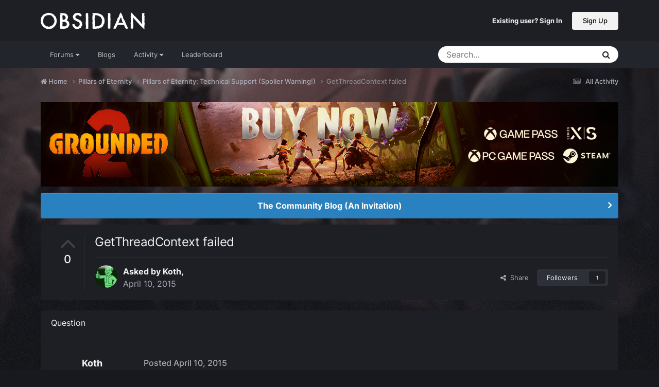

--- FILE ---
content_type: text/html;charset=UTF-8
request_url: https://forums.obsidian.net/topic/76873-getthreadcontext-failed/?sortby=date
body_size: 19715
content:
<!DOCTYPE html>
<html lang="en-US" dir="ltr">
	<head><script>(function(w,f,q){w[f]=function(c){w[f][q].push(c)},w[f][q]=[]})(window,'onConsentChanged','callbacks')</script>
		<meta charset="utf-8">
		<title>GetThreadContext failed - Pillars of Eternity: Technical Support (Spoiler Warning!) - Obsidian Forum Community</title>
		
			<script async src="https://www.googletagmanager.com/gtag/js?id=UA-4180767-2"></script>
<script>
  window.dataLayer=window.dataLayer||[];
  function gtag(){dataLayer.push(arguments);}
  window.onConsentChanged(function(c){
    if (! c.Analytics) {
      return;
    }
    gtag('js', new Date());
    gtag('config', 'UA-4180767-2',{cookie_expires: 34128000});
  });
</script>
		
		

	<meta name="viewport" content="width=device-width, initial-scale=1">


	
	
		<meta property="og:image" content="https://obsidian-forums.s3.amazonaws.com/monthly_2023_12/OEI-20th-HeaderImage-1920x622.jpg.e17e393866670ec6615df6067052dc54.jpg">
		<meta name="twitter:image" content="https://obsidian-forums.s3.amazonaws.com/monthly_2023_12/OEI-20th-HeaderImage-1920x622.jpg.e17e393866670ec6615df6067052dc54.jpg">
	


	<meta name="twitter:card" content="summary_large_image" />


	
		<meta name="twitter:site" content="@obsidian" />
	


	
	
		
			
				<meta property="og:title" content="GetThreadContext failed">
			
		
	

	
	
		
			
				<meta property="og:type" content="website">
			
		
	

	
	
		
			
				<meta property="og:url" content="https://forums.obsidian.net/topic/76873-getthreadcontext-failed/">
			
		
	

	
	
		
			
				<meta name="description" content="Hi There, Upon starting the game I regularly (but not always - usually 50% of the time) get a game crash that occurs after the screen goes black and the obsidian logo / kickstarter splash screens occur but prior to the starting menu... A dialog appears with something like Fatal error in GC with a...">
			
		
	

	
	
		
			
				<meta property="og:description" content="Hi There, Upon starting the game I regularly (but not always - usually 50% of the time) get a game crash that occurs after the screen goes black and the obsidian logo / kickstarter splash screens occur but prior to the starting menu... A dialog appears with something like Fatal error in GC with a...">
			
		
	

	
	
		
			
				<meta property="og:updated_time" content="2015-06-24T17:40:45Z">
			
		
	

	
	
		
			
				<meta property="og:site_name" content="Obsidian Forum Community">
			
		
	

	
	
		
			
				<meta property="og:locale" content="en_US">
			
		
	


	
		<link rel="canonical" href="https://forums.obsidian.net/topic/76873-getthreadcontext-failed/" />
	




<link rel="manifest" href="https://forums.obsidian.net/manifest.webmanifest/">
<meta name="msapplication-config" content="https://forums.obsidian.net/browserconfig.xml/">
<meta name="msapplication-starturl" content="/">
<meta name="application-name" content="Obsidian Forum Community">
<meta name="apple-mobile-web-app-title" content="Obsidian Forum Community">

	<meta name="theme-color" content="#1d1f25">










<link rel="preload" href="//forums.obsidian.net/applications/core/interface/font/fontawesome-webfont.woff2?v=4.7.0" as="font" crossorigin="anonymous">
		




	<link rel='stylesheet' href='//obsidian-forums.s3.amazonaws.com/css_built_14/341e4a57816af3ba440d891ca87450ff_framework.css.gz?v=eedbfe25aa1764805285' media='all'>

	<link rel='stylesheet' href='//obsidian-forums.s3.amazonaws.com/css_built_14/05e81b71abe4f22d6eb8d1a929494829_responsive.css.gz?v=eedbfe25aa1764805285' media='all'>

	<link rel='stylesheet' href='//obsidian-forums.s3.amazonaws.com/css_built_14/90eb5adf50a8c640f633d47fd7eb1778_core.css.gz?v=eedbfe25aa1764805285' media='all'>

	<link rel='stylesheet' href='//obsidian-forums.s3.amazonaws.com/css_built_14/5a0da001ccc2200dc5625c3f3934497d_core_responsive.css.gz?v=eedbfe25aa1764805285' media='all'>

	<link rel='stylesheet' href='//obsidian-forums.s3.amazonaws.com/css_built_14/62e269ced0fdab7e30e026f1d30ae516_forums.css.gz?v=eedbfe25aa1764805285' media='all'>

	<link rel='stylesheet' href='//obsidian-forums.s3.amazonaws.com/css_built_14/76e62c573090645fb99a15a363d8620e_forums_responsive.css.gz?v=eedbfe25aa1764805285' media='all'>

	<link rel='stylesheet' href='//obsidian-forums.s3.amazonaws.com/css_built_14/ebdea0c6a7dab6d37900b9190d3ac77b_topics.css.gz?v=eedbfe25aa1764805285' media='all'>





<link rel='stylesheet' href='//obsidian-forums.s3.amazonaws.com/css_built_14/258adbb6e4f3e83cd3b355f84e3fa002_custom.css.gz?v=eedbfe25aa1764805285' media='all'>




		
		

	
	<link rel='shortcut icon' href='//obsidian-forums.s3.amazonaws.com/monthly_2019_04/favicon.ico' type="image/x-icon">

	<script src="https://wcpstatic.microsoft.com/mscc/lib/v2/wcp-consent.js"></script>


<script src="//obsidian-forums.s3.amazonaws.com/javascript_obsidian/front_front_cookies.js.gz?v=eedbfe25aa"></script>



<link rel="stylesheet" media="all" href="//obsidian-forums.s3.amazonaws.com/css_built_14/044da7ba4c0ea202f696c86c3f0363e4_popup.css.gz?v=eedbfe25aa">
</head>
		<body class="ipsApp ipsApp_front ipsJS_none ipsClearfix" data-controller="core.front.core.app"  data-message=""  data-pageapp="forums" data-pagelocation="front" data-pagemodule="forums" data-pagecontroller="topic" data-pageid="76873"   data-categoryid="87" ><div id="cookie-banner"></div>
		<a href="#ipsLayout_mainArea" class="ipsHide" title="Go to main content on this page" accesskey="m">Jump to content</a>
		
			<div id="ipsLayout_header" class="ipsClearfix">
				





				<header>
					<div class="ipsLayout_container">
						


<a href='https://forums.obsidian.net/' id='elLogo' accesskey='1'><img src="//obsidian-forums.s3.amazonaws.com/monthly_2021_03/477560198_OBSIDIAN-LogoWalpha.png.9ff6bb98c27f5b9add5ef96c528da8911.png.41eadb23f07a914d2eccb5e3e2c114cd.png" alt='Obsidian Forum Community'></a>

						

	<ul id='elUserNav' class='ipsList_inline cSignedOut ipsResponsive_showDesktop'>
		
        
		
        
        
            
            <li id='elSignInLink'>
                <a href='https://forums.obsidian.net/login/' id='elUserSignIn'>
                    Existing user? Sign In
                </a>
            </li>
            
        
		
			<li>
				
					<a href='https://id.obsidian.net/register' target="_blank" rel="noopener" class='ipsButton ipsButton_normal ipsButton_primary'>Sign Up</a>
				
			</li>
		
	</ul>

						
<ul class='ipsMobileHamburger ipsList_reset ipsResponsive_hideDesktop'>
	<li data-ipsDrawer data-ipsDrawer-drawerElem='#elMobileDrawer'>
		<a href='#'>
			
			
				
			
			
			
			<i class='fa fa-navicon'></i>
		</a>
	</li>
</ul>
					</div>
				</header>
				

	<nav data-controller='core.front.core.navBar' class='ipsNavBar_noSubBars ipsResponsive_showDesktop'>
		<div class='ipsNavBar_primary ipsLayout_container ipsNavBar_noSubBars'>
			<ul data-role="primaryNavBar" class='ipsClearfix'>
				


	
		
		
		<li  id='elNavSecondary_37' data-role="navBarItem" data-navApp="core" data-navExt="Menu">
			
			
				<a href="#" id="elNavigation_37" data-ipsMenu data-ipsMenu-appendTo='#elNavSecondary_37' data-ipsMenu-activeClass='ipsNavActive_menu' data-navItem-id="37" >
					Forums <i class="fa fa-caret-down"></i><span class='ipsNavBar_active__identifier'></span>
				</a>
				<ul id="elNavigation_37_menu" class="ipsMenu_noStem ipsMenu ipsMenu_auto ipsHide">
					

	
		
			<li class='ipsMenu_item' >
				<a href='https://forums.obsidian.net/forum/40-obsidian-community/' >
					Obsidian Community
				</a>
			</li>
		
	

	
		
			<li class='ipsMenu_item' >
				<a href='https://forums.obsidian.net/forum/179-grounded-2/' >
					Grounded 2
				</a>
			</li>
		
	

	
		
			<li class='ipsMenu_item' >
				<a href='https://forums.obsidian.net/forum/161-the-outer-worlds-2/' >
					The Outer Worlds 2
				</a>
			</li>
		
	

	
		
			<li class='ipsMenu_item' >
				<a href='https://forums.obsidian.net/forum/155-avowed/' >
					Avowed
				</a>
			</li>
		
	

	
		
			<li class='ipsMenu_item' >
				<a href='https://forums.obsidian.net/forum/163-pentiment/' >
					Pentiment
				</a>
			</li>
		
	

	
		
			<li class='ipsMenu_item' >
				<a href='https://forums.obsidian.net/forum/142-grounded/' >
					Grounded
				</a>
			</li>
		
	

	
		
			<li class='ipsMenu_item' >
				<a href='https://forums.obsidian.net/forum/134-the-outer-worlds/' >
					The Outer Worlds
				</a>
			</li>
		
	

	
		
			<li class='ipsMenu_item' >
				<a href='https://forums.obsidian.net/forum/121-pillars-of-eternity-ii-deadfire/' >
					Pillars of Eternity II: Deadfire
				</a>
			</li>
		
	

	
		
			<li class='ipsMenu_item' >
				<a href='https://forums.obsidian.net/forum/87-pillars-of-eternity/' >
					Pillars of Eternity
				</a>
			</li>
		
	

	
		
			<li class='ipsMenu_item' >
				<a href='https://forums.obsidian.net/forum/112-tyranny/' >
					Tyranny
				</a>
			</li>
		
	

	
		
			<li class='ipsMenu_item' >
				<a href='https://forums.obsidian.net/forum/95-armored-warfare/' >
					Armored Warfare
				</a>
			</li>
		
	

	
		
			<li class='ipsMenu_item' >
				<a href='https://forums.obsidian.net/forum/106-pillars-of-eternity-lords-of-the-eastern-reach/' >
					Pillars of Eternity: Lords of the Eastern Reach
				</a>
			</li>
		
	

	
		
			<li class='ipsMenu_item' >
				<a href='https://forums.obsidian.net/forum/97-pathfinder/' >
					Pathfinder
				</a>
			</li>
		
	

	
		
			<li class='ipsMenu_item' >
				<a href='https://forums.obsidian.net/forum/85-south-park/' >
					South Park: The Stick of Truth
				</a>
			</li>
		
	

				</ul>
			
			
		</li>
	
	

	
		
		
		<li  id='elNavSecondary_25' data-role="navBarItem" data-navApp="blog" data-navExt="Blogs">
			
			
				<a href="https://forums.obsidian.net/blogs/"  data-navItem-id="25" >
					Blogs<span class='ipsNavBar_active__identifier'></span>
				</a>
			
			
		</li>
	
	

	
		
		
		<li  id='elNavSecondary_48' data-role="navBarItem" data-navApp="core" data-navExt="Menu">
			
			
				<a href="#" id="elNavigation_48" data-ipsMenu data-ipsMenu-appendTo='#elNavSecondary_48' data-ipsMenu-activeClass='ipsNavActive_menu' data-navItem-id="48" >
					Activity <i class="fa fa-caret-down"></i><span class='ipsNavBar_active__identifier'></span>
				</a>
				<ul id="elNavigation_48_menu" class="ipsMenu_noStem ipsMenu ipsMenu_auto ipsHide">
					

	
		
			<li class='ipsMenu_item' >
				<a href='https://forums.obsidian.net/discover/' >
					All Activity
				</a>
			</li>
		
	

	

	

	

	

	
		
			<li class='ipsMenu_item' >
				<a href='https://forums.obsidian.net/search/' >
					Search
				</a>
			</li>
		
	

				</ul>
			
			
		</li>
	
	

	
		
		
		<li  id='elNavSecondary_16' data-role="navBarItem" data-navApp="core" data-navExt="Leaderboard">
			
			
				<a href="https://forums.obsidian.net/leaderboard/"  data-navItem-id="16" >
					Leaderboard<span class='ipsNavBar_active__identifier'></span>
				</a>
			
			
		</li>
	
	

				<li class='ipsHide' id='elNavigationMore' data-role='navMore'>
					<a href='#' data-ipsMenu data-ipsMenu-appendTo='#elNavigationMore' id='elNavigationMore_dropdown'>More</a>
					<ul class='ipsNavBar_secondary ipsHide' data-role='secondaryNavBar'>
						<li class='ipsHide' id='elNavigationMore_more' data-role='navMore'>
							<a href='#' data-ipsMenu data-ipsMenu-appendTo='#elNavigationMore_more' id='elNavigationMore_more_dropdown'>More <i class='fa fa-caret-down'></i></a>
							<ul class='ipsHide ipsMenu ipsMenu_auto' id='elNavigationMore_more_dropdown_menu' data-role='moreDropdown'></ul>
						</li>
					</ul>
				</li>
			</ul>
			

	<div id="elSearchWrapper">
		<div id='elSearch' data-controller="core.front.core.quickSearch">
			<form accept-charset='utf-8' action='//forums.obsidian.net/search/?do=quicksearch' method='post'>
                <input type='search' id='elSearchField' placeholder='Search...' name='q' autocomplete='off' aria-label='Search'>
                <details class='cSearchFilter'>
                    <summary class='cSearchFilter__text'></summary>
                    <ul class='cSearchFilter__menu'>
                        
                        <li><label><input type="radio" name="type" value="all" ><span class='cSearchFilter__menuText'>Everywhere</span></label></li>
                        
                            
                                <li><label><input type="radio" name="type" value='contextual_{&quot;type&quot;:&quot;forums_topic&quot;,&quot;nodes&quot;:104}' checked><span class='cSearchFilter__menuText'>This Forum</span></label></li>
                            
                                <li><label><input type="radio" name="type" value='contextual_{&quot;type&quot;:&quot;forums_topic&quot;,&quot;item&quot;:76873}' checked><span class='cSearchFilter__menuText'>This Topic</span></label></li>
                            
                        
                        
                            <li><label><input type="radio" name="type" value="core_statuses_status"><span class='cSearchFilter__menuText'>Status Updates</span></label></li>
                        
                            <li><label><input type="radio" name="type" value="forums_topic"><span class='cSearchFilter__menuText'>Topics</span></label></li>
                        
                            <li><label><input type="radio" name="type" value="blog_entry"><span class='cSearchFilter__menuText'>Blog Entries</span></label></li>
                        
                            <li><label><input type="radio" name="type" value="core_members"><span class='cSearchFilter__menuText'>Members</span></label></li>
                        
                    </ul>
                </details>
				<button class='cSearchSubmit' type="submit" aria-label='Search'><i class="fa fa-search"></i></button>
			</form>
		</div>
	</div>

		</div>
	</nav>

				
<ul id='elMobileNav' class='ipsResponsive_hideDesktop' data-controller='core.front.core.mobileNav'>
	
		
			
			
				
				
			
				
					<li id='elMobileBreadcrumb'>
						<a href='https://forums.obsidian.net/forum/104-pillars-of-eternity-technical-support-spoiler-warning/'>
							<span>Pillars of Eternity: Technical Support (Spoiler Warning!)</span>
						</a>
					</li>
				
				
			
				
				
			
		
	
	
	
	<li >
		<a data-action="defaultStream" href='https://forums.obsidian.net/discover/'><i class="fa fa-newspaper-o" aria-hidden="true"></i></a>
	</li>

	

	
		<li class='ipsJS_show'>
			<a href='https://forums.obsidian.net/search/'><i class='fa fa-search'></i></a>
		</li>
	
</ul>
			</div>
		
        <div id="ipsLayout_bodyBg">
		<main id="ipsLayout_body" class="ipsLayout_container">
			<div id="ipsLayout_contentArea">
				<div id="ipsLayout_contentWrapper">
					
<nav class='ipsBreadcrumb ipsBreadcrumb_top ipsFaded_withHover'>
	

	<ul class='ipsList_inline ipsPos_right'>
		
		<li >
			<a data-action="defaultStream" class='ipsType_light '  href='https://forums.obsidian.net/discover/'><i class="fa fa-newspaper-o" aria-hidden="true"></i> <span>All Activity</span></a>
		</li>
		
	</ul>

	<ul data-role="breadcrumbList">
		<li>
			<a title="Home" href='https://forums.obsidian.net/'>
              <i class="fa fa-home"></i>
				<span>Home <i class='fa fa-angle-right'></i></span>
			</a>
		</li>
		
		
			<li>
				
					<a href='https://forums.obsidian.net/forum/87-pillars-of-eternity/'>
						<span>Pillars of Eternity <i class='fa fa-angle-right' aria-hidden="true"></i></span>
					</a>
				
			</li>
		
			<li>
				
					<a href='https://forums.obsidian.net/forum/104-pillars-of-eternity-technical-support-spoiler-warning/'>
						<span>Pillars of Eternity: Technical Support (Spoiler Warning!) <i class='fa fa-angle-right' aria-hidden="true"></i></span>
					</a>
				
			</li>
		
			<li>
				
					GetThreadContext failed
				
			</li>
		
	</ul>
</nav>
					
					<div id="ipsLayout_mainArea">
                      
                        
                        
                      
						

<div class='ips3a8a1a8979 ipsSpacer_both ipsSpacer_half'>
	<ul class='ipsList_inline ipsType_center ipsList_reset ipsList_noSpacing'>
		
		<li class='ips3a8a1a8979_large ipsResponsive_showDesktop ipsResponsive_inlineBlock ipsAreaBackground_light'>
			
				<a href='https://forums.obsidian.net/index.php?app=core&amp;module=system&amp;controller=redirect&amp;do=advertisement&amp;ad=25&amp;key=7d576bc58a677c7b924078f5f4e6bd1716a90bff812246d374e5b9d0a615764e' target='_blank' rel='nofollow noopener'>
			
				<img src='//obsidian-forums.s3.amazonaws.com/monthly_2025_07/MKT1138-AG-BuyNow_ForumAD-1700x250.png.5e062a227293ec03489b05f2f9d23caf.png' alt="advertisement_alt" class='ipsImage ipsContained'>
			
				</a>
			
		</li>
		
		<li class='ips3a8a1a8979_medium ipsResponsive_showTablet ipsResponsive_inlineBlock ipsAreaBackground_light'>
			
				<a href='https://forums.obsidian.net/index.php?app=core&amp;module=system&amp;controller=redirect&amp;do=advertisement&amp;ad=25&amp;key=7d576bc58a677c7b924078f5f4e6bd1716a90bff812246d374e5b9d0a615764e' target='_blank' rel='nofollow noopener'>
			
				<img src='//obsidian-forums.s3.amazonaws.com/monthly_2025_07/MKT1138-AG-BuyNow_ForumAD-1700x250.png.5e062a227293ec03489b05f2f9d23caf.png' alt="advertisement_alt" class='ipsImage ipsContained'>
			
				</a>
			
		</li>

		<li class='ips3a8a1a8979_small ipsResponsive_showPhone ipsResponsive_inlineBlock ipsAreaBackground_light'>
			
				<a href='https://forums.obsidian.net/index.php?app=core&amp;module=system&amp;controller=redirect&amp;do=advertisement&amp;ad=25&amp;key=7d576bc58a677c7b924078f5f4e6bd1716a90bff812246d374e5b9d0a615764e' target='_blank' rel='nofollow noopener'>
			
				<img src='//obsidian-forums.s3.amazonaws.com/monthly_2025_07/MKT1138-AG-BuyNow_ForumAD-1700x250.png.5e062a227293ec03489b05f2f9d23caf.png' alt="advertisement_alt" class='ipsImage ipsContained'>
			
				</a>
			
		</li>
		
	</ul>
	
</div>

						
						
						

	


	<div class='cAnnouncementsContent'>
		
		<div class='cAnnouncementContentTop ipsAnnouncement ipsMessage_information ipsType_center'>
            
			<a href='https://forums.obsidian.net/announcement/64-the-community-blog-an-invitation/' data-ipsDialog data-ipsDialog-title="The Community Blog (An Invitation)">The Community Blog (An Invitation)</a>
            
		</div>
		
	</div>



						



<div class='ipsPageHeader ipsResponsive_pull ipsBox ipsPadding sm:ipsPadding:half ipsMargin_bottom'>
		
	
		<div class='ipsFlex ipsFlex-ai:stretch ipsFlex-jc:center'>
			<ul class='ipsList_reset cRatingColumn cRatingColumn_question ipsType_center ipsMargin_right ipsFlex-flex:00 ipsBorder_right'>
				
					<li>
						<span class='cAnswerRate cAnswerRate_up cAnswerRate_noPermission' data-ipsTooltip title='Sign in to rate this question'><i class='fa fa-angle-up'></i></span>
					</li>
				

					<li><span data-role="voteCount" data-voteCount="0" class='cAnswerRating '>0</span></li>

				
			</ul>
			<div class='ipsFlex-flex:11'>
	
	<div class='ipsFlex ipsFlex-ai:center ipsFlex-fw:wrap ipsGap:4'>
		<div class='ipsFlex-flex:11'>
			<h1 class='ipsType_pageTitle ipsContained_container'>
				

				
				
					<span class='ipsType_break ipsContained'>
						<span>GetThreadContext failed</span>
					</span>
				
			</h1>
			
			
		</div>
		
	</div>
	<hr class='ipsHr'>
	<div class='ipsPageHeader__meta ipsFlex ipsFlex-jc:between ipsFlex-ai:center ipsFlex-fw:wrap ipsGap:3'>
		<div class='ipsFlex-flex:11'>
			<div class='ipsPhotoPanel ipsPhotoPanel_mini ipsPhotoPanel_notPhone ipsClearfix'>
				


	<a href="https://forums.obsidian.net/profile/107004-koth/" rel="nofollow" data-ipsHover data-ipsHover-width="370" data-ipsHover-target="https://forums.obsidian.net/profile/107004-koth/?do=hovercard" class="ipsUserPhoto ipsUserPhoto_mini" title="Go to Koth's profile">
		<img src='//obsidian-forums.s3.amazonaws.com/profile/photo-thumb-107004.png' alt='Koth' loading="lazy">
	</a>

				<div>
					<p class='ipsType_reset ipsType_blendLinks'>
						<span class='ipsType_normal'>
						
							<strong>Asked by 


<a href='https://forums.obsidian.net/profile/107004-koth/' rel="nofollow" data-ipsHover data-ipsHover-width='370' data-ipsHover-target='https://forums.obsidian.net/profile/107004-koth/?do=hovercard&amp;referrer=https%253A%252F%252Fforums.obsidian.net%252Ftopic%252F76873-getthreadcontext-failed%252F%253Fsortby%253Ddate' title="Go to Koth's profile" class="ipsType_break">Koth</a>,</strong><br />
							<span class='ipsType_light'><time datetime='2015-04-10T00:54:46Z' title='04/10/15 12:54  AM' data-short='10 yr'>April 10, 2015</time></span>
						
						</span>
					</p>
				</div>
			</div>
		</div>
		
			<div class='ipsFlex-flex:01 ipsResponsive_hidePhone'>
				<div class='ipsShareLinks'>
					
						


    <a href='#elShareItem_376446386_menu' id='elShareItem_376446386' data-ipsMenu class='ipsShareButton ipsButton ipsButton_verySmall ipsButton_link ipsButton_link--light'>
        <span><i class='fa fa-share-alt'></i></span> &nbsp;Share
    </a>

    <div class='ipsPadding ipsMenu ipsMenu_normal ipsHide' id='elShareItem_376446386_menu' data-controller="core.front.core.sharelink">
        
        
        <span data-ipsCopy data-ipsCopy-flashmessage>
            <a href="https://forums.obsidian.net/topic/76873-getthreadcontext-failed/" class="ipsButton ipsButton_light ipsButton_small ipsButton_fullWidth" data-role="copyButton" data-clipboard-text="https://forums.obsidian.net/topic/76873-getthreadcontext-failed/" data-ipstooltip title='Copy Link to Clipboard'><i class="fa fa-clone"></i> https://forums.obsidian.net/topic/76873-getthreadcontext-failed/</a>
        </span>
        <ul class='ipsShareLinks ipsMargin_top:half'>
            
                <li>
<a href="https://www.linkedin.com/shareArticle?mini=true&amp;url=https%3A%2F%2Fforums.obsidian.net%2Ftopic%2F76873-getthreadcontext-failed%2F&amp;title=GetThreadContext+failed" rel="nofollow noopener" class="cShareLink cShareLink_linkedin" target="_blank" data-role="shareLink" title='Share on LinkedIn' data-ipsTooltip>
	<i class="fa fa-linkedin"></i>
</a></li>
            
                <li>
<a href="https://x.com/share?url=https%3A%2F%2Fforums.obsidian.net%2Ftopic%2F76873-getthreadcontext-failed%2F" class="cShareLink cShareLink_x" target="_blank" data-role="shareLink" title='Share on X' data-ipsTooltip rel='nofollow noopener'>
    <i class="fa fa-x"></i>
</a></li>
            
                <li>
<a href="https://www.facebook.com/sharer/sharer.php?u=https%3A%2F%2Fforums.obsidian.net%2Ftopic%2F76873-getthreadcontext-failed%2F" class="cShareLink cShareLink_facebook" target="_blank" data-role="shareLink" title='Share on Facebook' data-ipsTooltip rel='noopener nofollow'>
	<i class="fa fa-facebook"></i>
</a></li>
            
                <li>
<a href="https://www.reddit.com/submit?url=https%3A%2F%2Fforums.obsidian.net%2Ftopic%2F76873-getthreadcontext-failed%2F&amp;title=GetThreadContext+failed" rel="nofollow noopener" class="cShareLink cShareLink_reddit" target="_blank" title='Share on Reddit' data-ipsTooltip>
	<i class="fa fa-reddit"></i>
</a></li>
            
                <li>
<a href="mailto:?subject=GetThreadContext%20failed&body=https%3A%2F%2Fforums.obsidian.net%2Ftopic%2F76873-getthreadcontext-failed%2F" rel='nofollow' class='cShareLink cShareLink_email' title='Share via email' data-ipsTooltip>
	<i class="fa fa-envelope"></i>
</a></li>
            
                <li>
<a href="https://pinterest.com/pin/create/button/?url=https://forums.obsidian.net/topic/76873-getthreadcontext-failed/&amp;media=https://obsidian-forums.s3.amazonaws.com/monthly_2023_12/OEI-20th-HeaderImage-1920x622.jpg.e17e393866670ec6615df6067052dc54.jpg" class="cShareLink cShareLink_pinterest" rel="nofollow noopener" target="_blank" data-role="shareLink" title='Share on Pinterest' data-ipsTooltip>
	<i class="fa fa-pinterest"></i>
</a></li>
            
        </ul>
        
            <hr class='ipsHr'>
            <button class='ipsHide ipsButton ipsButton_verySmall ipsButton_light ipsButton_fullWidth ipsMargin_top:half' data-controller='core.front.core.webshare' data-role='webShare' data-webShareTitle='GetThreadContext failed' data-webShareText='GetThreadContext failed' data-webShareUrl='https://forums.obsidian.net/topic/76873-getthreadcontext-failed/'>More sharing options...</button>
        
    </div>

					
					
                    

					



					

<div data-followApp='forums' data-followArea='topic' data-followID='76873' data-controller='core.front.core.followButton'>
	

	<a href='https://forums.obsidian.net/login/' rel="nofollow" class="ipsFollow ipsPos_middle ipsButton ipsButton_light ipsButton_verySmall " data-role="followButton" data-ipsTooltip title='Sign in to follow this'>
		<span>Followers</span>
		<span class='ipsCommentCount'>1</span>
	</a>

</div>
				</div>
			</div>
					
	</div>
	
	
			</div>
		</div>
	
</div>








<div class='ipsClearfix'>
	<ul class="ipsToolList ipsToolList_horizontal ipsClearfix ipsSpacer_both ipsResponsive_hidePhone">
		
		
		
	</ul>
</div>

<div id='comments' data-controller='core.front.core.commentFeed,forums.front.topic.view, core.front.core.ignoredComments' data-autoPoll data-baseURL='https://forums.obsidian.net/topic/76873-getthreadcontext-failed/' data-lastPage data-feedID='topic-76873' class='cTopic ipsClear ipsSpacer_top'>
	
		<div class='ipsBox ipsResponsive_pull'>
			<h2 class='ipsType_sectionTitle ipsType_reset'>Question</h2>
			



<a id='findComment-1651347'></a>
<a id='comment-1651347'></a>
<article  id='elComment_1651347' class='cPost ipsBox ipsResponsive_pull cPostQuestion ipsBox--child sm:ipsPadding_horizontal:half ipsComment  ipsComment_parent ipsClearfix ipsClear ipsColumns ipsColumns_noSpacing ipsColumns_collapsePhone    '>
	

	

	<div class='cAuthorPane_mobile ipsResponsive_showPhone'>
		<div class='cAuthorPane_photo'>
			<div class='cAuthorPane_photoWrap'>
				


	<a href="https://forums.obsidian.net/profile/107004-koth/" rel="nofollow" data-ipsHover data-ipsHover-width="370" data-ipsHover-target="https://forums.obsidian.net/profile/107004-koth/?do=hovercard" class="ipsUserPhoto ipsUserPhoto_large" title="Go to Koth's profile">
		<img src='//obsidian-forums.s3.amazonaws.com/profile/photo-thumb-107004.png' alt='Koth' loading="lazy">
	</a>

				
				
			</div>
		</div>
		<div class='cAuthorPane_content'>
			<h3 class='ipsType_sectionHead cAuthorPane_author ipsType_break ipsType_blendLinks ipsFlex ipsFlex-ai:center'>
				


<a href='https://forums.obsidian.net/profile/107004-koth/' rel="nofollow" data-ipsHover data-ipsHover-width='370' data-ipsHover-target='https://forums.obsidian.net/profile/107004-koth/?do=hovercard&amp;referrer=https%253A%252F%252Fforums.obsidian.net%252Ftopic%252F76873-getthreadcontext-failed%252F%253Fsortby%253Ddate' title="Go to Koth's profile" class="ipsType_break">Koth</a>
			</h3>
			<div class='ipsType_light ipsType_reset'>
			    <a href='https://forums.obsidian.net/topic/76873-getthreadcontext-failed/#findComment-1651347' rel="nofollow" class='ipsType_blendLinks'>Posted <time datetime='2015-04-10T00:54:46Z' title='04/10/15 12:54  AM' data-short='10 yr'>April 10, 2015</time></a>
				
			</div>
		</div>
	</div>
	<aside class='ipsComment_author cAuthorPane ipsColumn ipsColumn_medium ipsResponsive_hidePhone'>
		<h3 class='ipsType_sectionHead cAuthorPane_author ipsType_blendLinks ipsType_break'><strong>


<a href='https://forums.obsidian.net/profile/107004-koth/' rel="nofollow" data-ipsHover data-ipsHover-width='370' data-ipsHover-target='https://forums.obsidian.net/profile/107004-koth/?do=hovercard&amp;referrer=https%253A%252F%252Fforums.obsidian.net%252Ftopic%252F76873-getthreadcontext-failed%252F%253Fsortby%253Ddate' title="Go to Koth's profile" class="ipsType_break">Koth</a></strong>
			
		</h3>
		<ul class='cAuthorPane_info ipsList_reset'>
			<li data-role='photo' class='cAuthorPane_photo'>
				<div class='cAuthorPane_photoWrap'>
					


	<a href="https://forums.obsidian.net/profile/107004-koth/" rel="nofollow" data-ipsHover data-ipsHover-width="370" data-ipsHover-target="https://forums.obsidian.net/profile/107004-koth/?do=hovercard" class="ipsUserPhoto ipsUserPhoto_large" title="Go to Koth's profile">
		<img src='//obsidian-forums.s3.amazonaws.com/profile/photo-thumb-107004.png' alt='Koth' loading="lazy">
	</a>

					
					
				</div>
			</li>
			
				<li data-role='group'>Members</li>
				
			
			
				<li data-role='stats' class='ipsMargin_top'>
					<ul class="ipsList_reset ipsType_light ipsFlex ipsFlex-ai:center ipsFlex-jc:center ipsGap_row:2 cAuthorPane_stats">
						<li>
							
								<a href="https://forums.obsidian.net/profile/107004-koth/content/" rel="nofollow" title="247 posts" data-ipsTooltip class="ipsType_blendLinks">
							
								<i class="fa fa-comment"></i> 247
							
								</a>
							
						</li>
						
					</ul>
				</li>
			
			
				

	
	<li class='ipsResponsive_hidePhone ipsType_break'>
		
<span class='ft'>Location:</span><span class='fc'>Melbourne, Australia</span>
	</li>
	

	
	<li class='ipsResponsive_hidePhone ipsType_break backer-badge'>
		
<img src="//d22assd9svjrp9.cloudfront.net/public/style_extra/backer_icons/deadfire-bib.jpg" alt="Black Isle Bastard!" />
	</li>
	
	<li class='ipsResponsive_hidePhone ipsType_break backer-badge'>
		
<a href="https://www.fig.co/campaigns/deadfire"><img src="//d22assd9svjrp9.cloudfront.net/public/style_extra/backer_icons/deadfire-fig.jpg" alt="Deadfire Fig Backer" /></a>
	</li>
	
	<li class='ipsResponsive_hidePhone ipsType_break backer-badge'>
		
<a href="https://eternity.obsidian.net"><img src="//d22assd9svjrp9.cloudfront.net/public/style_extra/backer_icons/deadfire-silver.jpg" alt="Deadfire Backer Badge" /></a>
	</li>
	
	<li class='ipsResponsive_hidePhone ipsType_break backer-badge'>
		
<a href="https://eternity.obsidian.net/eternity"><img src="//d22assd9svjrp9.cloudfront.net/public/style_extra/backer_icons/eternity-backer.jpg" alt="Pillars of Eternity Backer Badge" /></a>
	</li>
	

			
		</ul>
	</aside>
	<div class='ipsColumn ipsColumn_fluid ipsMargin:none'>
		

<div id='comment-1651347_wrap' data-controller='core.front.core.comment' data-commentApp='forums' data-commentType='forums' data-commentID="1651347" data-quoteData='{&quot;userid&quot;:107004,&quot;username&quot;:&quot;Koth&quot;,&quot;timestamp&quot;:1428627286,&quot;contentapp&quot;:&quot;forums&quot;,&quot;contenttype&quot;:&quot;forums&quot;,&quot;contentid&quot;:76873,&quot;contentclass&quot;:&quot;forums_Topic&quot;,&quot;contentcommentid&quot;:1651347}' class='ipsComment_content ipsType_medium'>

	<div class='ipsComment_meta ipsType_light ipsFlex ipsFlex-ai:center ipsFlex-jc:between ipsFlex-fd:row-reverse'>
		<div class='ipsType_light ipsType_reset ipsType_blendLinks ipsComment_toolWrap'>
			<div class='ipsResponsive_hidePhone ipsComment_badges'>
				<ul class='ipsList_reset ipsFlex ipsFlex-jc:end ipsFlex-fw:wrap ipsGap:2 ipsGap_row:1'>
					
					
					
					
					
				</ul>
			</div>
			<ul class='ipsList_reset ipsComment_tools'>
				<li>
					<a href='#elControls_1651347_menu' class='ipsComment_ellipsis' id='elControls_1651347' title='More options...' data-ipsMenu data-ipsMenu-appendTo='#comment-1651347_wrap'><i class='fa fa-ellipsis-h'></i></a>
					<ul id='elControls_1651347_menu' class='ipsMenu ipsMenu_narrow ipsHide'>
						
						
                        
						
						
						
							
								
							
							
							
							
							
							
						
					</ul>
				</li>
				
			</ul>
		</div>

		<div class='ipsType_reset ipsResponsive_hidePhone'>
		   
		   Posted <time datetime='2015-04-10T00:54:46Z' title='04/10/15 12:54  AM' data-short='10 yr'>April 10, 2015</time>
		   
			
			<span class='ipsResponsive_hidePhone'>
				
				
			</span>
		</div>
	</div>

	

    

	<div class='cPost_contentWrap'>
		
		<div data-role='commentContent' class='ipsType_normal ipsType_richText ipsPadding_bottom ipsContained' data-controller='core.front.core.lightboxedImages'>
			
<p>Hi There, Upon starting the game I regularly (but not always - usually 50% of the time) get a game crash that occurs after the screen goes black and the obsidian logo / kickstarter splash screens occur but prior to the starting menu... A dialog appears with something like Fatal error in GC with a message that reads something like "GetThreadContext failed.". An additional message appears listing a folder name near the executable with a statement saying "It would be great if you could submit this folder to a developer of the game." or something like that. Is there anywhere I can submit this folder?</p>
<p> </p>
<p>Relevant Details:</p>
<p> </p>
<p>PC: i7 4790K, Ram: 16gb DDR3, Gfx: EVGA GTX 980. </p>
<p>Client: Steam, although the steam folder is not in the default location of C:\Program Files. Instead I've moved it to C:\Games\Steam - Not sure if this detail is pertinent, but here for the sake of clarity.</p>
<p>Anti-Virus: ESET anti-virus. I tried disabling this and the same error occurs regardless.</p>
<p> </p>
<p>Yes, I've done forum searches and read about the UNCL.ttf font fix for this error, but my system does not contain this file to remove. So basically, what do I do about this? Should I zip and e-mail this crash folder to someone? if so, to whom?</p>
<p> </p>
<p>Regards,</p>
<p> </p>
<p>Koth</p>


			
		</div>

		

		
	</div>

	
    
</div>
	</div>
</article>
		</div>
		
		
					
		<div class='ipsSpacer_both'>
			<div class="ipsBox ipsResponsive_pull ipsMargin_bottom">
				<h2 class='ipsType_sectionTitle ipsType_reset ipsHide'>11 answers to this question</h2>
				<div class="ipsPadding:half ipsClearfix">
					<ul class="ipsPos_right ipsButtonRow ipsClearfix sm:ipsMargin_bottom:half">
						
						<li>
							<a href='https://forums.obsidian.net/topic/76873-getthreadcontext-failed/' id="elSortBy_answers" '>Sort by votes</a>
						</li>
						<li>
							<a href='https://forums.obsidian.net/topic/76873-getthreadcontext-failed/?sortby=date' id="elSortBy_date" class='ipsButtonRow_active'>Sort by date</a>
						</li>
					</ul>
					
				</div>
			</div>
		</div>
	

	

<div data-controller='core.front.core.recommendedComments' data-url='https://forums.obsidian.net/topic/76873-getthreadcontext-failed/?recommended=comments' class='ipsRecommendedComments ipsHide'>
	<div data-role="recommendedComments">
		<h2 class='ipsType_sectionHead ipsType_large ipsType_bold ipsMargin_bottom'>Recommended Posts</h2>
		
	</div>
</div>
	
	<div id="elPostFeed" data-role='commentFeed' data-controller='core.front.core.moderation' >
		<form action="https://forums.obsidian.net/topic/76873-getthreadcontext-failed/?csrfKey=7dcfcf6414d0ac2736ec5e20c0bafce5&amp;do=multimodComment" method="post" data-ipsPageAction data-role='moderationTools'>
			
			
				

					

					
					



<a id='findComment-1651512'></a>
<a id='comment-1651512'></a>
<article  id='elComment_1651512' class='cPost ipsBox ipsResponsive_pull cPostQuestion ipsComment  ipsComment_parent ipsClearfix ipsClear ipsColumns ipsColumns_noSpacing ipsColumns_collapsePhone    '>
	
		

<div class='cRatingColumn ipsClearfix ipsAreaBackground_light  ipsColumn ipsColumn_narrow ipsType_center' data-controller='forums.front.topic.answers'>
	
	<ul class='ipsList_reset cPostRating_controls'>
	
		
	
		
			<li class='cPostRating_up'>
				<span class='cAnswerRate cAnswerRate_up cAnswerRate_noPermission' data-ipsTooltip title='Sign in to rate this answer'><i class='fa fa-angle-up'></i></span>
			</li>
		

			<li class='cPostRating_count'>
				<span title=" votes" data-role="voteCount" data-voteCount="0" class='cAnswerRating '>0</span>
			</li>

		
			<li  class='cPostRating_down'>
				<span class='cAnswerRate cAnswerRate_down cAnswerRate_noPermission' data-ipsTooltip title='Sign in to rate this answer'><i class='fa fa-angle-down'></i></span>
			</li>
		
	
	</ul>

</div>
	

	

	<div class='cAuthorPane_mobile ipsResponsive_showPhone'>
		<div class='cAuthorPane_photo'>
			<div class='cAuthorPane_photoWrap'>
				


	<a href="https://forums.obsidian.net/profile/107004-koth/" rel="nofollow" data-ipsHover data-ipsHover-width="370" data-ipsHover-target="https://forums.obsidian.net/profile/107004-koth/?do=hovercard" class="ipsUserPhoto ipsUserPhoto_large" title="Go to Koth's profile">
		<img src='//obsidian-forums.s3.amazonaws.com/profile/photo-thumb-107004.png' alt='Koth' loading="lazy">
	</a>

				
				
			</div>
		</div>
		<div class='cAuthorPane_content'>
			<h3 class='ipsType_sectionHead cAuthorPane_author ipsType_break ipsType_blendLinks ipsFlex ipsFlex-ai:center'>
				


<a href='https://forums.obsidian.net/profile/107004-koth/' rel="nofollow" data-ipsHover data-ipsHover-width='370' data-ipsHover-target='https://forums.obsidian.net/profile/107004-koth/?do=hovercard&amp;referrer=https%253A%252F%252Fforums.obsidian.net%252Ftopic%252F76873-getthreadcontext-failed%252F%253Fsortby%253Ddate' title="Go to Koth's profile" class="ipsType_break">Koth</a>
			</h3>
			<div class='ipsType_light ipsType_reset'>
			    <a href='https://forums.obsidian.net/topic/76873-getthreadcontext-failed/#findComment-1651512' rel="nofollow" class='ipsType_blendLinks'>Posted <time datetime='2015-04-10T04:18:27Z' title='04/10/15 04:18  AM' data-short='10 yr'>April 10, 2015</time></a>
				
			</div>
		</div>
	</div>
	<aside class='ipsComment_author cAuthorPane ipsColumn ipsColumn_medium ipsResponsive_hidePhone'>
		<h3 class='ipsType_sectionHead cAuthorPane_author ipsType_blendLinks ipsType_break'><strong>


<a href='https://forums.obsidian.net/profile/107004-koth/' rel="nofollow" data-ipsHover data-ipsHover-width='370' data-ipsHover-target='https://forums.obsidian.net/profile/107004-koth/?do=hovercard&amp;referrer=https%253A%252F%252Fforums.obsidian.net%252Ftopic%252F76873-getthreadcontext-failed%252F%253Fsortby%253Ddate' title="Go to Koth's profile" class="ipsType_break">Koth</a></strong>
			
		</h3>
		<ul class='cAuthorPane_info ipsList_reset'>
			<li data-role='photo' class='cAuthorPane_photo'>
				<div class='cAuthorPane_photoWrap'>
					


	<a href="https://forums.obsidian.net/profile/107004-koth/" rel="nofollow" data-ipsHover data-ipsHover-width="370" data-ipsHover-target="https://forums.obsidian.net/profile/107004-koth/?do=hovercard" class="ipsUserPhoto ipsUserPhoto_large" title="Go to Koth's profile">
		<img src='//obsidian-forums.s3.amazonaws.com/profile/photo-thumb-107004.png' alt='Koth' loading="lazy">
	</a>

					
					
				</div>
			</li>
			
				<li data-role='group'>Members</li>
				
			
			
				<li data-role='stats' class='ipsMargin_top'>
					<ul class="ipsList_reset ipsType_light ipsFlex ipsFlex-ai:center ipsFlex-jc:center ipsGap_row:2 cAuthorPane_stats">
						<li>
							
								<a href="https://forums.obsidian.net/profile/107004-koth/content/" rel="nofollow" title="247 posts" data-ipsTooltip class="ipsType_blendLinks">
							
								<i class="fa fa-comment"></i> 247
							
								</a>
							
						</li>
						
					</ul>
				</li>
			
			
				

	
	<li class='ipsResponsive_hidePhone ipsType_break'>
		
<span class='ft'>Location:</span><span class='fc'>Melbourne, Australia</span>
	</li>
	

	
	<li class='ipsResponsive_hidePhone ipsType_break backer-badge'>
		
<img src="//d22assd9svjrp9.cloudfront.net/public/style_extra/backer_icons/deadfire-bib.jpg" alt="Black Isle Bastard!" />
	</li>
	
	<li class='ipsResponsive_hidePhone ipsType_break backer-badge'>
		
<a href="https://www.fig.co/campaigns/deadfire"><img src="//d22assd9svjrp9.cloudfront.net/public/style_extra/backer_icons/deadfire-fig.jpg" alt="Deadfire Fig Backer" /></a>
	</li>
	
	<li class='ipsResponsive_hidePhone ipsType_break backer-badge'>
		
<a href="https://eternity.obsidian.net"><img src="//d22assd9svjrp9.cloudfront.net/public/style_extra/backer_icons/deadfire-silver.jpg" alt="Deadfire Backer Badge" /></a>
	</li>
	
	<li class='ipsResponsive_hidePhone ipsType_break backer-badge'>
		
<a href="https://eternity.obsidian.net/eternity"><img src="//d22assd9svjrp9.cloudfront.net/public/style_extra/backer_icons/eternity-backer.jpg" alt="Pillars of Eternity Backer Badge" /></a>
	</li>
	

			
		</ul>
	</aside>
	<div class='ipsColumn ipsColumn_fluid ipsMargin:none'>
		

<div id='comment-1651512_wrap' data-controller='core.front.core.comment' data-commentApp='forums' data-commentType='forums' data-commentID="1651512" data-quoteData='{&quot;userid&quot;:107004,&quot;username&quot;:&quot;Koth&quot;,&quot;timestamp&quot;:1428639507,&quot;contentapp&quot;:&quot;forums&quot;,&quot;contenttype&quot;:&quot;forums&quot;,&quot;contentid&quot;:76873,&quot;contentclass&quot;:&quot;forums_Topic&quot;,&quot;contentcommentid&quot;:1651512}' class='ipsComment_content ipsType_medium'>

	<div class='ipsComment_meta ipsType_light ipsFlex ipsFlex-ai:center ipsFlex-jc:between ipsFlex-fd:row-reverse'>
		<div class='ipsType_light ipsType_reset ipsType_blendLinks ipsComment_toolWrap'>
			<div class='ipsResponsive_hidePhone ipsComment_badges'>
				<ul class='ipsList_reset ipsFlex ipsFlex-jc:end ipsFlex-fw:wrap ipsGap:2 ipsGap_row:1'>
					
						<li><strong class="ipsBadge ipsBadge_large ipsComment_authorBadge">Author</strong></li>
					
					
					
					
					
				</ul>
			</div>
			<ul class='ipsList_reset ipsComment_tools'>
				<li>
					<a href='#elControls_1651512_menu' class='ipsComment_ellipsis' id='elControls_1651512' title='More options...' data-ipsMenu data-ipsMenu-appendTo='#comment-1651512_wrap'><i class='fa fa-ellipsis-h'></i></a>
					<ul id='elControls_1651512_menu' class='ipsMenu ipsMenu_narrow ipsHide'>
						
						
                        
						
						
						
							
								
							
							
							
							
							
							
						
					</ul>
				</li>
				
			</ul>
		</div>

		<div class='ipsType_reset ipsResponsive_hidePhone'>
		   
		   Posted <time datetime='2015-04-10T04:18:27Z' title='04/10/15 04:18  AM' data-short='10 yr'>April 10, 2015</time>
		   
			
			<span class='ipsResponsive_hidePhone'>
				
					(edited)
				
				
			</span>
		</div>
	</div>

	

    

	<div class='cPost_contentWrap'>
		
		<div data-role='commentContent' class='ipsType_normal ipsType_richText ipsPadding_bottom ipsContained' data-controller='core.front.core.lightboxedImages'>
			
<p>Any devs have any feedback... even if its to tell me screw you hippie?</p>
<p> </p>
<p>Also forgot to mention, that this ONLY started happening for me since patch 1.03... never prior to this patch.</p>


			
				

<span class='ipsType_reset ipsType_medium ipsType_light' data-excludequote>
	<strong>Edited <time datetime='2015-04-10T04:19:29Z' title='04/10/15 04:19  AM' data-short='10 yr'>April 10, 2015</time> by Koth</strong>
	
	
</span>
			
		</div>

		

		
	</div>

	
    
</div>
	</div>
</article>
					
					
					
				

					

					
					



<a id='findComment-1651530'></a>
<a id='comment-1651530'></a>
<article  id='elComment_1651530' class='cPost ipsBox ipsResponsive_pull cPostQuestion ipsComment  ipsComment_parent ipsClearfix ipsClear ipsColumns ipsColumns_noSpacing ipsColumns_collapsePhone    '>
	
		

<div class='cRatingColumn ipsClearfix ipsAreaBackground_light  ipsColumn ipsColumn_narrow ipsType_center' data-controller='forums.front.topic.answers'>
	
	<ul class='ipsList_reset cPostRating_controls'>
	
		
	
		
			<li class='cPostRating_up'>
				<span class='cAnswerRate cAnswerRate_up cAnswerRate_noPermission' data-ipsTooltip title='Sign in to rate this answer'><i class='fa fa-angle-up'></i></span>
			</li>
		

			<li class='cPostRating_count'>
				<span title=" votes" data-role="voteCount" data-voteCount="0" class='cAnswerRating '>0</span>
			</li>

		
			<li  class='cPostRating_down'>
				<span class='cAnswerRate cAnswerRate_down cAnswerRate_noPermission' data-ipsTooltip title='Sign in to rate this answer'><i class='fa fa-angle-down'></i></span>
			</li>
		
	
	</ul>

</div>
	

	

	<div class='cAuthorPane_mobile ipsResponsive_showPhone'>
		<div class='cAuthorPane_photo'>
			<div class='cAuthorPane_photoWrap'>
				


	<a href="https://forums.obsidian.net/profile/49664-astralwanderer/" rel="nofollow" data-ipsHover data-ipsHover-width="370" data-ipsHover-target="https://forums.obsidian.net/profile/49664-astralwanderer/?do=hovercard" class="ipsUserPhoto ipsUserPhoto_large" title="Go to AstralWanderer's profile">
		<img src='data:image/svg+xml,%3Csvg%20xmlns%3D%22http%3A%2F%2Fwww.w3.org%2F2000%2Fsvg%22%20viewBox%3D%220%200%201024%201024%22%20style%3D%22background%3A%2362c0c4%22%3E%3Cg%3E%3Ctext%20text-anchor%3D%22middle%22%20dy%3D%22.35em%22%20x%3D%22512%22%20y%3D%22512%22%20fill%3D%22%23ffffff%22%20font-size%3D%22700%22%20font-family%3D%22-apple-system%2C%20BlinkMacSystemFont%2C%20Roboto%2C%20Helvetica%2C%20Arial%2C%20sans-serif%22%3EA%3C%2Ftext%3E%3C%2Fg%3E%3C%2Fsvg%3E' alt='AstralWanderer' loading="lazy">
	</a>

				
				
			</div>
		</div>
		<div class='cAuthorPane_content'>
			<h3 class='ipsType_sectionHead cAuthorPane_author ipsType_break ipsType_blendLinks ipsFlex ipsFlex-ai:center'>
				


<a href='https://forums.obsidian.net/profile/49664-astralwanderer/' rel="nofollow" data-ipsHover data-ipsHover-width='370' data-ipsHover-target='https://forums.obsidian.net/profile/49664-astralwanderer/?do=hovercard&amp;referrer=https%253A%252F%252Fforums.obsidian.net%252Ftopic%252F76873-getthreadcontext-failed%252F%253Fsortby%253Ddate' title="Go to AstralWanderer's profile" class="ipsType_break">AstralWanderer</a>
			</h3>
			<div class='ipsType_light ipsType_reset'>
			    <a href='https://forums.obsidian.net/topic/76873-getthreadcontext-failed/#findComment-1651530' rel="nofollow" class='ipsType_blendLinks'>Posted <time datetime='2015-04-10T04:47:48Z' title='04/10/15 04:47  AM' data-short='10 yr'>April 10, 2015</time></a>
				
			</div>
		</div>
	</div>
	<aside class='ipsComment_author cAuthorPane ipsColumn ipsColumn_medium ipsResponsive_hidePhone'>
		<h3 class='ipsType_sectionHead cAuthorPane_author ipsType_blendLinks ipsType_break'><strong>


<a href='https://forums.obsidian.net/profile/49664-astralwanderer/' rel="nofollow" data-ipsHover data-ipsHover-width='370' data-ipsHover-target='https://forums.obsidian.net/profile/49664-astralwanderer/?do=hovercard&amp;referrer=https%253A%252F%252Fforums.obsidian.net%252Ftopic%252F76873-getthreadcontext-failed%252F%253Fsortby%253Ddate' title="Go to AstralWanderer's profile" class="ipsType_break">AstralWanderer</a></strong>
			
		</h3>
		<ul class='cAuthorPane_info ipsList_reset'>
			<li data-role='photo' class='cAuthorPane_photo'>
				<div class='cAuthorPane_photoWrap'>
					


	<a href="https://forums.obsidian.net/profile/49664-astralwanderer/" rel="nofollow" data-ipsHover data-ipsHover-width="370" data-ipsHover-target="https://forums.obsidian.net/profile/49664-astralwanderer/?do=hovercard" class="ipsUserPhoto ipsUserPhoto_large" title="Go to AstralWanderer's profile">
		<img src='data:image/svg+xml,%3Csvg%20xmlns%3D%22http%3A%2F%2Fwww.w3.org%2F2000%2Fsvg%22%20viewBox%3D%220%200%201024%201024%22%20style%3D%22background%3A%2362c0c4%22%3E%3Cg%3E%3Ctext%20text-anchor%3D%22middle%22%20dy%3D%22.35em%22%20x%3D%22512%22%20y%3D%22512%22%20fill%3D%22%23ffffff%22%20font-size%3D%22700%22%20font-family%3D%22-apple-system%2C%20BlinkMacSystemFont%2C%20Roboto%2C%20Helvetica%2C%20Arial%2C%20sans-serif%22%3EA%3C%2Ftext%3E%3C%2Fg%3E%3C%2Fsvg%3E' alt='AstralWanderer' loading="lazy">
	</a>

					
					
				</div>
			</li>
			
				<li data-role='group'>Members</li>
				
			
			
				<li data-role='stats' class='ipsMargin_top'>
					<ul class="ipsList_reset ipsType_light ipsFlex ipsFlex-ai:center ipsFlex-jc:center ipsGap_row:2 cAuthorPane_stats">
						<li>
							
								<a href="https://forums.obsidian.net/profile/49664-astralwanderer/content/" rel="nofollow" title="155 posts" data-ipsTooltip class="ipsType_blendLinks">
							
								<i class="fa fa-comment"></i> 155
							
								</a>
							
						</li>
						
							<li>
								
									<a href='https://forums.obsidian.net/profile/49664-astralwanderer/solutions/' rel="nofollow" title="2 solutions" data-ipsTooltip class='ipsType_blendLinks'>
										
									   <i class='fa fa-check-circle'></i> 2
								
									</a>
								
							</li>
						
					</ul>
				</li>
			
			
				

	
	<li class='ipsResponsive_hidePhone ipsType_break'>
		
<span class='ft'>Location:</span><span class='fc'>North West, United Kingdom</span>
	</li>
	

	
	<li class='ipsResponsive_hidePhone ipsType_break backer-badge'>
		
<a href="https://eternity.obsidian.net/eternity"><img src="//d22assd9svjrp9.cloudfront.net/public/style_extra/backer_icons/eternity-silver.jpg" alt="Pillars of Eternity Backer Badge" /></a>
	</li>
	

			
		</ul>
	</aside>
	<div class='ipsColumn ipsColumn_fluid ipsMargin:none'>
		

<div id='comment-1651530_wrap' data-controller='core.front.core.comment' data-commentApp='forums' data-commentType='forums' data-commentID="1651530" data-quoteData='{&quot;userid&quot;:49664,&quot;username&quot;:&quot;AstralWanderer&quot;,&quot;timestamp&quot;:1428641268,&quot;contentapp&quot;:&quot;forums&quot;,&quot;contenttype&quot;:&quot;forums&quot;,&quot;contentid&quot;:76873,&quot;contentclass&quot;:&quot;forums_Topic&quot;,&quot;contentcommentid&quot;:1651530}' class='ipsComment_content ipsType_medium'>

	<div class='ipsComment_meta ipsType_light ipsFlex ipsFlex-ai:center ipsFlex-jc:between ipsFlex-fd:row-reverse'>
		<div class='ipsType_light ipsType_reset ipsType_blendLinks ipsComment_toolWrap'>
			<div class='ipsResponsive_hidePhone ipsComment_badges'>
				<ul class='ipsList_reset ipsFlex ipsFlex-jc:end ipsFlex-fw:wrap ipsGap:2 ipsGap_row:1'>
					
					
					
					
					
				</ul>
			</div>
			<ul class='ipsList_reset ipsComment_tools'>
				<li>
					<a href='#elControls_1651530_menu' class='ipsComment_ellipsis' id='elControls_1651530' title='More options...' data-ipsMenu data-ipsMenu-appendTo='#comment-1651530_wrap'><i class='fa fa-ellipsis-h'></i></a>
					<ul id='elControls_1651530_menu' class='ipsMenu ipsMenu_narrow ipsHide'>
						
						
                        
						
						
						
							
								
							
							
							
							
							
							
						
					</ul>
				</li>
				
			</ul>
		</div>

		<div class='ipsType_reset ipsResponsive_hidePhone'>
		   
		   Posted <time datetime='2015-04-10T04:47:48Z' title='04/10/15 04:47  AM' data-short='10 yr'>April 10, 2015</time>
		   
			
			<span class='ipsResponsive_hidePhone'>
				
				
			</span>
		</div>
	</div>

	

    

	<div class='cPost_contentWrap'>
		
		<div data-role='commentContent' class='ipsType_normal ipsType_richText ipsPadding_bottom ipsContained' data-controller='core.front.core.lightboxedImages'>
			<p>Check the folder - it should contain a text file with the full error and an output_log.txt. These may offer some idea of the underlying cause but that error suggests a permissions issue. Running PoE as administrator might be worth trying if you haven't already done so.</p>

			
		</div>

		

		
	</div>

	
    
</div>
	</div>
</article>
					
					
					
				

					

					
					



<a id='findComment-1651584'></a>
<a id='comment-1651584'></a>
<article  id='elComment_1651584' class='cPost ipsBox ipsResponsive_pull cPostQuestion ipsComment  ipsComment_parent ipsClearfix ipsClear ipsColumns ipsColumns_noSpacing ipsColumns_collapsePhone    '>
	
		

<div class='cRatingColumn ipsClearfix ipsAreaBackground_light  ipsColumn ipsColumn_narrow ipsType_center' data-controller='forums.front.topic.answers'>
	
	<ul class='ipsList_reset cPostRating_controls'>
	
		
	
		
			<li class='cPostRating_up'>
				<span class='cAnswerRate cAnswerRate_up cAnswerRate_noPermission' data-ipsTooltip title='Sign in to rate this answer'><i class='fa fa-angle-up'></i></span>
			</li>
		

			<li class='cPostRating_count'>
				<span title=" votes" data-role="voteCount" data-voteCount="0" class='cAnswerRating '>0</span>
			</li>

		
			<li  class='cPostRating_down'>
				<span class='cAnswerRate cAnswerRate_down cAnswerRate_noPermission' data-ipsTooltip title='Sign in to rate this answer'><i class='fa fa-angle-down'></i></span>
			</li>
		
	
	</ul>

</div>
	

	

	<div class='cAuthorPane_mobile ipsResponsive_showPhone'>
		<div class='cAuthorPane_photo'>
			<div class='cAuthorPane_photoWrap'>
				


	<a href="https://forums.obsidian.net/profile/107004-koth/" rel="nofollow" data-ipsHover data-ipsHover-width="370" data-ipsHover-target="https://forums.obsidian.net/profile/107004-koth/?do=hovercard" class="ipsUserPhoto ipsUserPhoto_large" title="Go to Koth's profile">
		<img src='//obsidian-forums.s3.amazonaws.com/profile/photo-thumb-107004.png' alt='Koth' loading="lazy">
	</a>

				
				
			</div>
		</div>
		<div class='cAuthorPane_content'>
			<h3 class='ipsType_sectionHead cAuthorPane_author ipsType_break ipsType_blendLinks ipsFlex ipsFlex-ai:center'>
				


<a href='https://forums.obsidian.net/profile/107004-koth/' rel="nofollow" data-ipsHover data-ipsHover-width='370' data-ipsHover-target='https://forums.obsidian.net/profile/107004-koth/?do=hovercard&amp;referrer=https%253A%252F%252Fforums.obsidian.net%252Ftopic%252F76873-getthreadcontext-failed%252F%253Fsortby%253Ddate' title="Go to Koth's profile" class="ipsType_break">Koth</a>
			</h3>
			<div class='ipsType_light ipsType_reset'>
			    <a href='https://forums.obsidian.net/topic/76873-getthreadcontext-failed/#findComment-1651584' rel="nofollow" class='ipsType_blendLinks'>Posted <time datetime='2015-04-10T05:43:23Z' title='04/10/15 05:43  AM' data-short='10 yr'>April 10, 2015</time></a>
				
			</div>
		</div>
	</div>
	<aside class='ipsComment_author cAuthorPane ipsColumn ipsColumn_medium ipsResponsive_hidePhone'>
		<h3 class='ipsType_sectionHead cAuthorPane_author ipsType_blendLinks ipsType_break'><strong>


<a href='https://forums.obsidian.net/profile/107004-koth/' rel="nofollow" data-ipsHover data-ipsHover-width='370' data-ipsHover-target='https://forums.obsidian.net/profile/107004-koth/?do=hovercard&amp;referrer=https%253A%252F%252Fforums.obsidian.net%252Ftopic%252F76873-getthreadcontext-failed%252F%253Fsortby%253Ddate' title="Go to Koth's profile" class="ipsType_break">Koth</a></strong>
			
		</h3>
		<ul class='cAuthorPane_info ipsList_reset'>
			<li data-role='photo' class='cAuthorPane_photo'>
				<div class='cAuthorPane_photoWrap'>
					


	<a href="https://forums.obsidian.net/profile/107004-koth/" rel="nofollow" data-ipsHover data-ipsHover-width="370" data-ipsHover-target="https://forums.obsidian.net/profile/107004-koth/?do=hovercard" class="ipsUserPhoto ipsUserPhoto_large" title="Go to Koth's profile">
		<img src='//obsidian-forums.s3.amazonaws.com/profile/photo-thumb-107004.png' alt='Koth' loading="lazy">
	</a>

					
					
				</div>
			</li>
			
				<li data-role='group'>Members</li>
				
			
			
				<li data-role='stats' class='ipsMargin_top'>
					<ul class="ipsList_reset ipsType_light ipsFlex ipsFlex-ai:center ipsFlex-jc:center ipsGap_row:2 cAuthorPane_stats">
						<li>
							
								<a href="https://forums.obsidian.net/profile/107004-koth/content/" rel="nofollow" title="247 posts" data-ipsTooltip class="ipsType_blendLinks">
							
								<i class="fa fa-comment"></i> 247
							
								</a>
							
						</li>
						
					</ul>
				</li>
			
			
				

	
	<li class='ipsResponsive_hidePhone ipsType_break'>
		
<span class='ft'>Location:</span><span class='fc'>Melbourne, Australia</span>
	</li>
	

	
	<li class='ipsResponsive_hidePhone ipsType_break backer-badge'>
		
<img src="//d22assd9svjrp9.cloudfront.net/public/style_extra/backer_icons/deadfire-bib.jpg" alt="Black Isle Bastard!" />
	</li>
	
	<li class='ipsResponsive_hidePhone ipsType_break backer-badge'>
		
<a href="https://www.fig.co/campaigns/deadfire"><img src="//d22assd9svjrp9.cloudfront.net/public/style_extra/backer_icons/deadfire-fig.jpg" alt="Deadfire Fig Backer" /></a>
	</li>
	
	<li class='ipsResponsive_hidePhone ipsType_break backer-badge'>
		
<a href="https://eternity.obsidian.net"><img src="//d22assd9svjrp9.cloudfront.net/public/style_extra/backer_icons/deadfire-silver.jpg" alt="Deadfire Backer Badge" /></a>
	</li>
	
	<li class='ipsResponsive_hidePhone ipsType_break backer-badge'>
		
<a href="https://eternity.obsidian.net/eternity"><img src="//d22assd9svjrp9.cloudfront.net/public/style_extra/backer_icons/eternity-backer.jpg" alt="Pillars of Eternity Backer Badge" /></a>
	</li>
	

			
		</ul>
	</aside>
	<div class='ipsColumn ipsColumn_fluid ipsMargin:none'>
		

<div id='comment-1651584_wrap' data-controller='core.front.core.comment' data-commentApp='forums' data-commentType='forums' data-commentID="1651584" data-quoteData='{&quot;userid&quot;:107004,&quot;username&quot;:&quot;Koth&quot;,&quot;timestamp&quot;:1428644603,&quot;contentapp&quot;:&quot;forums&quot;,&quot;contenttype&quot;:&quot;forums&quot;,&quot;contentid&quot;:76873,&quot;contentclass&quot;:&quot;forums_Topic&quot;,&quot;contentcommentid&quot;:1651584}' class='ipsComment_content ipsType_medium'>

	<div class='ipsComment_meta ipsType_light ipsFlex ipsFlex-ai:center ipsFlex-jc:between ipsFlex-fd:row-reverse'>
		<div class='ipsType_light ipsType_reset ipsType_blendLinks ipsComment_toolWrap'>
			<div class='ipsResponsive_hidePhone ipsComment_badges'>
				<ul class='ipsList_reset ipsFlex ipsFlex-jc:end ipsFlex-fw:wrap ipsGap:2 ipsGap_row:1'>
					
						<li><strong class="ipsBadge ipsBadge_large ipsComment_authorBadge">Author</strong></li>
					
					
					
					
					
				</ul>
			</div>
			<ul class='ipsList_reset ipsComment_tools'>
				<li>
					<a href='#elControls_1651584_menu' class='ipsComment_ellipsis' id='elControls_1651584' title='More options...' data-ipsMenu data-ipsMenu-appendTo='#comment-1651584_wrap'><i class='fa fa-ellipsis-h'></i></a>
					<ul id='elControls_1651584_menu' class='ipsMenu ipsMenu_narrow ipsHide'>
						
						
                        
						
						
						
							
								
							
							
							
							
							
							
						
					</ul>
				</li>
				
			</ul>
		</div>

		<div class='ipsType_reset ipsResponsive_hidePhone'>
		   
		   Posted <time datetime='2015-04-10T05:43:23Z' title='04/10/15 05:43  AM' data-short='10 yr'>April 10, 2015</time>
		   
			
			<span class='ipsResponsive_hidePhone'>
				
					(edited)
				
				
			</span>
		</div>
	</div>

	

    

	<div class='cPost_contentWrap'>
		
		<div data-role='commentContent' class='ipsType_normal ipsType_richText ipsPadding_bottom ipsContained' data-controller='core.front.core.lightboxedImages'>
			
<p>Can try this yes, little strange if running as administrator is the sole cause of this issue however, otherwise I'm sure there would be a lot more people than me complaining about the issue, but I'll give it a crack. </p>
<p> </p>
<p>Also... What leads you to believe this is a permissions issue... to me the "Fatal Error in GC" message I think has to do with Garbage Collection... aka memory issue if anything.</p>


			
				

<span class='ipsType_reset ipsType_medium ipsType_light' data-excludequote>
	<strong>Edited <time datetime='2015-04-10T05:45:56Z' title='04/10/15 05:45  AM' data-short='10 yr'>April 10, 2015</time> by Koth</strong>
	
	
</span>
			
		</div>

		

		
	</div>

	
    
</div>
	</div>
</article>
					
					
					
				

					

					
					



<a id='findComment-1651735'></a>
<a id='comment-1651735'></a>
<article  id='elComment_1651735' class='cPost ipsBox ipsResponsive_pull cPostQuestion ipsComment  ipsComment_parent ipsClearfix ipsClear ipsColumns ipsColumns_noSpacing ipsColumns_collapsePhone    '>
	
		

<div class='cRatingColumn ipsClearfix ipsAreaBackground_light  ipsColumn ipsColumn_narrow ipsType_center' data-controller='forums.front.topic.answers'>
	
	<ul class='ipsList_reset cPostRating_controls'>
	
		
	
		
			<li class='cPostRating_up'>
				<span class='cAnswerRate cAnswerRate_up cAnswerRate_noPermission' data-ipsTooltip title='Sign in to rate this answer'><i class='fa fa-angle-up'></i></span>
			</li>
		

			<li class='cPostRating_count'>
				<span title=" votes" data-role="voteCount" data-voteCount="0" class='cAnswerRating '>0</span>
			</li>

		
			<li  class='cPostRating_down'>
				<span class='cAnswerRate cAnswerRate_down cAnswerRate_noPermission' data-ipsTooltip title='Sign in to rate this answer'><i class='fa fa-angle-down'></i></span>
			</li>
		
	
	</ul>

</div>
	

	

	<div class='cAuthorPane_mobile ipsResponsive_showPhone'>
		<div class='cAuthorPane_photo'>
			<div class='cAuthorPane_photoWrap'>
				


	<a href="https://forums.obsidian.net/profile/107004-koth/" rel="nofollow" data-ipsHover data-ipsHover-width="370" data-ipsHover-target="https://forums.obsidian.net/profile/107004-koth/?do=hovercard" class="ipsUserPhoto ipsUserPhoto_large" title="Go to Koth's profile">
		<img src='//obsidian-forums.s3.amazonaws.com/profile/photo-thumb-107004.png' alt='Koth' loading="lazy">
	</a>

				
				
			</div>
		</div>
		<div class='cAuthorPane_content'>
			<h3 class='ipsType_sectionHead cAuthorPane_author ipsType_break ipsType_blendLinks ipsFlex ipsFlex-ai:center'>
				


<a href='https://forums.obsidian.net/profile/107004-koth/' rel="nofollow" data-ipsHover data-ipsHover-width='370' data-ipsHover-target='https://forums.obsidian.net/profile/107004-koth/?do=hovercard&amp;referrer=https%253A%252F%252Fforums.obsidian.net%252Ftopic%252F76873-getthreadcontext-failed%252F%253Fsortby%253Ddate' title="Go to Koth's profile" class="ipsType_break">Koth</a>
			</h3>
			<div class='ipsType_light ipsType_reset'>
			    <a href='https://forums.obsidian.net/topic/76873-getthreadcontext-failed/#findComment-1651735' rel="nofollow" class='ipsType_blendLinks'>Posted <time datetime='2015-04-10T07:52:20Z' title='04/10/15 07:52  AM' data-short='10 yr'>April 10, 2015</time></a>
				
			</div>
		</div>
	</div>
	<aside class='ipsComment_author cAuthorPane ipsColumn ipsColumn_medium ipsResponsive_hidePhone'>
		<h3 class='ipsType_sectionHead cAuthorPane_author ipsType_blendLinks ipsType_break'><strong>


<a href='https://forums.obsidian.net/profile/107004-koth/' rel="nofollow" data-ipsHover data-ipsHover-width='370' data-ipsHover-target='https://forums.obsidian.net/profile/107004-koth/?do=hovercard&amp;referrer=https%253A%252F%252Fforums.obsidian.net%252Ftopic%252F76873-getthreadcontext-failed%252F%253Fsortby%253Ddate' title="Go to Koth's profile" class="ipsType_break">Koth</a></strong>
			
		</h3>
		<ul class='cAuthorPane_info ipsList_reset'>
			<li data-role='photo' class='cAuthorPane_photo'>
				<div class='cAuthorPane_photoWrap'>
					


	<a href="https://forums.obsidian.net/profile/107004-koth/" rel="nofollow" data-ipsHover data-ipsHover-width="370" data-ipsHover-target="https://forums.obsidian.net/profile/107004-koth/?do=hovercard" class="ipsUserPhoto ipsUserPhoto_large" title="Go to Koth's profile">
		<img src='//obsidian-forums.s3.amazonaws.com/profile/photo-thumb-107004.png' alt='Koth' loading="lazy">
	</a>

					
					
				</div>
			</li>
			
				<li data-role='group'>Members</li>
				
			
			
				<li data-role='stats' class='ipsMargin_top'>
					<ul class="ipsList_reset ipsType_light ipsFlex ipsFlex-ai:center ipsFlex-jc:center ipsGap_row:2 cAuthorPane_stats">
						<li>
							
								<a href="https://forums.obsidian.net/profile/107004-koth/content/" rel="nofollow" title="247 posts" data-ipsTooltip class="ipsType_blendLinks">
							
								<i class="fa fa-comment"></i> 247
							
								</a>
							
						</li>
						
					</ul>
				</li>
			
			
				

	
	<li class='ipsResponsive_hidePhone ipsType_break'>
		
<span class='ft'>Location:</span><span class='fc'>Melbourne, Australia</span>
	</li>
	

	
	<li class='ipsResponsive_hidePhone ipsType_break backer-badge'>
		
<img src="//d22assd9svjrp9.cloudfront.net/public/style_extra/backer_icons/deadfire-bib.jpg" alt="Black Isle Bastard!" />
	</li>
	
	<li class='ipsResponsive_hidePhone ipsType_break backer-badge'>
		
<a href="https://www.fig.co/campaigns/deadfire"><img src="//d22assd9svjrp9.cloudfront.net/public/style_extra/backer_icons/deadfire-fig.jpg" alt="Deadfire Fig Backer" /></a>
	</li>
	
	<li class='ipsResponsive_hidePhone ipsType_break backer-badge'>
		
<a href="https://eternity.obsidian.net"><img src="//d22assd9svjrp9.cloudfront.net/public/style_extra/backer_icons/deadfire-silver.jpg" alt="Deadfire Backer Badge" /></a>
	</li>
	
	<li class='ipsResponsive_hidePhone ipsType_break backer-badge'>
		
<a href="https://eternity.obsidian.net/eternity"><img src="//d22assd9svjrp9.cloudfront.net/public/style_extra/backer_icons/eternity-backer.jpg" alt="Pillars of Eternity Backer Badge" /></a>
	</li>
	

			
		</ul>
	</aside>
	<div class='ipsColumn ipsColumn_fluid ipsMargin:none'>
		

<div id='comment-1651735_wrap' data-controller='core.front.core.comment' data-commentApp='forums' data-commentType='forums' data-commentID="1651735" data-quoteData='{&quot;userid&quot;:107004,&quot;username&quot;:&quot;Koth&quot;,&quot;timestamp&quot;:1428652340,&quot;contentapp&quot;:&quot;forums&quot;,&quot;contenttype&quot;:&quot;forums&quot;,&quot;contentid&quot;:76873,&quot;contentclass&quot;:&quot;forums_Topic&quot;,&quot;contentcommentid&quot;:1651735}' class='ipsComment_content ipsType_medium'>

	<div class='ipsComment_meta ipsType_light ipsFlex ipsFlex-ai:center ipsFlex-jc:between ipsFlex-fd:row-reverse'>
		<div class='ipsType_light ipsType_reset ipsType_blendLinks ipsComment_toolWrap'>
			<div class='ipsResponsive_hidePhone ipsComment_badges'>
				<ul class='ipsList_reset ipsFlex ipsFlex-jc:end ipsFlex-fw:wrap ipsGap:2 ipsGap_row:1'>
					
						<li><strong class="ipsBadge ipsBadge_large ipsComment_authorBadge">Author</strong></li>
					
					
					
					
					
				</ul>
			</div>
			<ul class='ipsList_reset ipsComment_tools'>
				<li>
					<a href='#elControls_1651735_menu' class='ipsComment_ellipsis' id='elControls_1651735' title='More options...' data-ipsMenu data-ipsMenu-appendTo='#comment-1651735_wrap'><i class='fa fa-ellipsis-h'></i></a>
					<ul id='elControls_1651735_menu' class='ipsMenu ipsMenu_narrow ipsHide'>
						
						
                        
						
						
						
							
								
							
							
							
							
							
							
						
					</ul>
				</li>
				
			</ul>
		</div>

		<div class='ipsType_reset ipsResponsive_hidePhone'>
		   
		   Posted <time datetime='2015-04-10T07:52:20Z' title='04/10/15 07:52  AM' data-short='10 yr'>April 10, 2015</time>
		   
			
			<span class='ipsResponsive_hidePhone'>
				
					(edited)
				
				
			</span>
		</div>
	</div>

	

    

	<div class='cPost_contentWrap'>
		
		<div data-role='commentContent' class='ipsType_normal ipsType_richText ipsPadding_bottom ipsContained' data-controller='core.front.core.lightboxedImages'>
			
<p>In case anyone cares, here is a zipped copy of the folder it asked me to submit</p>
<p><a href="https://forums.obsidian.net/applications/core/interface/file/attachment.php?id=12320" data-fileid="12320" data-fileext="zip" rel="">2015-04-09_191154.zip</a></p>


			
				

<span class='ipsType_reset ipsType_medium ipsType_light' data-excludequote>
	<strong>Edited <time datetime='2015-04-10T07:52:39Z' title='04/10/15 07:52  AM' data-short='10 yr'>April 10, 2015</time> by Koth</strong>
	
	
</span>
			
		</div>

		

		
	</div>

	
    
</div>
	</div>
</article>
					
					
					
				

					

					
					



<a id='findComment-1651946'></a>
<a id='comment-1651946'></a>
<article  id='elComment_1651946' class='cPost ipsBox ipsResponsive_pull cPostQuestion ipsComment  ipsComment_parent ipsClearfix ipsClear ipsColumns ipsColumns_noSpacing ipsColumns_collapsePhone    '>
	
		

<div class='cRatingColumn ipsClearfix ipsAreaBackground_light  ipsColumn ipsColumn_narrow ipsType_center' data-controller='forums.front.topic.answers'>
	
	<ul class='ipsList_reset cPostRating_controls'>
	
		
	
		
			<li class='cPostRating_up'>
				<span class='cAnswerRate cAnswerRate_up cAnswerRate_noPermission' data-ipsTooltip title='Sign in to rate this answer'><i class='fa fa-angle-up'></i></span>
			</li>
		

			<li class='cPostRating_count'>
				<span title=" votes" data-role="voteCount" data-voteCount="0" class='cAnswerRating '>0</span>
			</li>

		
			<li  class='cPostRating_down'>
				<span class='cAnswerRate cAnswerRate_down cAnswerRate_noPermission' data-ipsTooltip title='Sign in to rate this answer'><i class='fa fa-angle-down'></i></span>
			</li>
		
	
	</ul>

</div>
	

	

	<div class='cAuthorPane_mobile ipsResponsive_showPhone'>
		<div class='cAuthorPane_photo'>
			<div class='cAuthorPane_photoWrap'>
				


	<a href="https://forums.obsidian.net/profile/47576-mich-666/" rel="nofollow" data-ipsHover data-ipsHover-width="370" data-ipsHover-target="https://forums.obsidian.net/profile/47576-mich-666/?do=hovercard" class="ipsUserPhoto ipsUserPhoto_large" title="Go to Mich-666's profile">
		<img src='data:image/svg+xml,%3Csvg%20xmlns%3D%22http%3A%2F%2Fwww.w3.org%2F2000%2Fsvg%22%20viewBox%3D%220%200%201024%201024%22%20style%3D%22background%3A%23628ac4%22%3E%3Cg%3E%3Ctext%20text-anchor%3D%22middle%22%20dy%3D%22.35em%22%20x%3D%22512%22%20y%3D%22512%22%20fill%3D%22%23ffffff%22%20font-size%3D%22700%22%20font-family%3D%22-apple-system%2C%20BlinkMacSystemFont%2C%20Roboto%2C%20Helvetica%2C%20Arial%2C%20sans-serif%22%3EM%3C%2Ftext%3E%3C%2Fg%3E%3C%2Fsvg%3E' alt='Mich-666' loading="lazy">
	</a>

				
				
			</div>
		</div>
		<div class='cAuthorPane_content'>
			<h3 class='ipsType_sectionHead cAuthorPane_author ipsType_break ipsType_blendLinks ipsFlex ipsFlex-ai:center'>
				


<a href='https://forums.obsidian.net/profile/47576-mich-666/' rel="nofollow" data-ipsHover data-ipsHover-width='370' data-ipsHover-target='https://forums.obsidian.net/profile/47576-mich-666/?do=hovercard&amp;referrer=https%253A%252F%252Fforums.obsidian.net%252Ftopic%252F76873-getthreadcontext-failed%252F%253Fsortby%253Ddate' title="Go to Mich-666's profile" class="ipsType_break">Mich-666</a>
			</h3>
			<div class='ipsType_light ipsType_reset'>
			    <a href='https://forums.obsidian.net/topic/76873-getthreadcontext-failed/#findComment-1651946' rel="nofollow" class='ipsType_blendLinks'>Posted <time datetime='2015-04-10T09:53:43Z' title='04/10/15 09:53  AM' data-short='10 yr'>April 10, 2015</time></a>
				
			</div>
		</div>
	</div>
	<aside class='ipsComment_author cAuthorPane ipsColumn ipsColumn_medium ipsResponsive_hidePhone'>
		<h3 class='ipsType_sectionHead cAuthorPane_author ipsType_blendLinks ipsType_break'><strong>


<a href='https://forums.obsidian.net/profile/47576-mich-666/' rel="nofollow" data-ipsHover data-ipsHover-width='370' data-ipsHover-target='https://forums.obsidian.net/profile/47576-mich-666/?do=hovercard&amp;referrer=https%253A%252F%252Fforums.obsidian.net%252Ftopic%252F76873-getthreadcontext-failed%252F%253Fsortby%253Ddate' title="Go to Mich-666's profile" class="ipsType_break">Mich-666</a></strong>
			
		</h3>
		<ul class='cAuthorPane_info ipsList_reset'>
			<li data-role='photo' class='cAuthorPane_photo'>
				<div class='cAuthorPane_photoWrap'>
					


	<a href="https://forums.obsidian.net/profile/47576-mich-666/" rel="nofollow" data-ipsHover data-ipsHover-width="370" data-ipsHover-target="https://forums.obsidian.net/profile/47576-mich-666/?do=hovercard" class="ipsUserPhoto ipsUserPhoto_large" title="Go to Mich-666's profile">
		<img src='data:image/svg+xml,%3Csvg%20xmlns%3D%22http%3A%2F%2Fwww.w3.org%2F2000%2Fsvg%22%20viewBox%3D%220%200%201024%201024%22%20style%3D%22background%3A%23628ac4%22%3E%3Cg%3E%3Ctext%20text-anchor%3D%22middle%22%20dy%3D%22.35em%22%20x%3D%22512%22%20y%3D%22512%22%20fill%3D%22%23ffffff%22%20font-size%3D%22700%22%20font-family%3D%22-apple-system%2C%20BlinkMacSystemFont%2C%20Roboto%2C%20Helvetica%2C%20Arial%2C%20sans-serif%22%3EM%3C%2Ftext%3E%3C%2Fg%3E%3C%2Fsvg%3E' alt='Mich-666' loading="lazy">
	</a>

					
					
				</div>
			</li>
			
				<li data-role='group'>Members</li>
				
			
			
				<li data-role='stats' class='ipsMargin_top'>
					<ul class="ipsList_reset ipsType_light ipsFlex ipsFlex-ai:center ipsFlex-jc:center ipsGap_row:2 cAuthorPane_stats">
						<li>
							
								<a href="https://forums.obsidian.net/profile/47576-mich-666/content/" rel="nofollow" title="27 posts" data-ipsTooltip class="ipsType_blendLinks">
							
								<i class="fa fa-comment"></i> 27
							
								</a>
							
						</li>
						
					</ul>
				</li>
			
			
				

	
	<li class='ipsResponsive_hidePhone ipsType_break backer-badge'>
		
<a href="https://www.kickstarter.com/projects/obsidian/project-eternity"><img src="//d22assd9svjrp9.cloudfront.net/public/style_extra/backer_icons/eternity-ks.jpg" alt="Pillars of Eternity Kickstarter Badge" /></a>
	</li>
	
	<li class='ipsResponsive_hidePhone ipsType_break backer-badge'>
		
<a href="https://eternity.obsidian.net/eternity"><img src="//d22assd9svjrp9.cloudfront.net/public/style_extra/backer_icons/eternity-backer.jpg" alt="Pillars of Eternity Backer Badge" /></a>
	</li>
	

			
		</ul>
	</aside>
	<div class='ipsColumn ipsColumn_fluid ipsMargin:none'>
		

<div id='comment-1651946_wrap' data-controller='core.front.core.comment' data-commentApp='forums' data-commentType='forums' data-commentID="1651946" data-quoteData='{&quot;userid&quot;:47576,&quot;username&quot;:&quot;Mich-666&quot;,&quot;timestamp&quot;:1428659623,&quot;contentapp&quot;:&quot;forums&quot;,&quot;contenttype&quot;:&quot;forums&quot;,&quot;contentid&quot;:76873,&quot;contentclass&quot;:&quot;forums_Topic&quot;,&quot;contentcommentid&quot;:1651946}' class='ipsComment_content ipsType_medium'>

	<div class='ipsComment_meta ipsType_light ipsFlex ipsFlex-ai:center ipsFlex-jc:between ipsFlex-fd:row-reverse'>
		<div class='ipsType_light ipsType_reset ipsType_blendLinks ipsComment_toolWrap'>
			<div class='ipsResponsive_hidePhone ipsComment_badges'>
				<ul class='ipsList_reset ipsFlex ipsFlex-jc:end ipsFlex-fw:wrap ipsGap:2 ipsGap_row:1'>
					
					
					
					
					
				</ul>
			</div>
			<ul class='ipsList_reset ipsComment_tools'>
				<li>
					<a href='#elControls_1651946_menu' class='ipsComment_ellipsis' id='elControls_1651946' title='More options...' data-ipsMenu data-ipsMenu-appendTo='#comment-1651946_wrap'><i class='fa fa-ellipsis-h'></i></a>
					<ul id='elControls_1651946_menu' class='ipsMenu ipsMenu_narrow ipsHide'>
						
						
                        
						
						
						
							
								
							
							
							
							
							
							
						
					</ul>
				</li>
				
			</ul>
		</div>

		<div class='ipsType_reset ipsResponsive_hidePhone'>
		   
		   Posted <time datetime='2015-04-10T09:53:43Z' title='04/10/15 09:53  AM' data-short='10 yr'>April 10, 2015</time>
		   
			
			<span class='ipsResponsive_hidePhone'>
				
				
			</span>
		</div>
	</div>

	

    

	<div class='cPost_contentWrap'>
		
		<div data-role='commentContent' class='ipsType_normal ipsType_richText ipsPadding_bottom ipsContained' data-controller='core.front.core.lightboxedImages'>
			<p>This occurs during initialization of Steam overlay while playing intro logos. Patch 1.04 fixes it. Meanwhile don't mouse-click before game gets to the menu, after that you should be ok.</p>

			
		</div>

		
			<div class='ipsItemControls'>
				
					
						

	<div data-controller='core.front.core.reaction' class='ipsItemControls_right ipsClearfix '>	
		<div class='ipsReact ipsPos_right'>
			
				
				<div class='ipsReact_blurb ' data-role='reactionBlurb'>
					
						

	
	<ul class='ipsReact_reactions'>
		
		
			
				
				<li class='ipsReact_reactCount'>
					
						<span data-ipsTooltip title="Like">
					
							<span>
								<img src='//obsidian-forums.s3.amazonaws.com/reactions/react-heart.png' alt="Like" loading="lazy">
							</span>
							<span>
								1
							</span>
					
						</span>
					
				</li>
			
		
	</ul>

					
				</div>
			
			
			
		</div>
	</div>

					
				
				<ul class='ipsComment_controls ipsClearfix ipsItemControls_left' data-role="commentControls">
					
						
						
						
						
												
					
					<li class='ipsHide' data-role='commentLoading'>
						<span class='ipsLoading ipsLoading_tiny ipsLoading_noAnim'></span>
					</li>
				</ul>
			</div>
		

		
	</div>

	
    
</div>
	</div>
</article>
					
					
					
				

					

					
					



<a id='findComment-1652350'></a>
<a id='comment-1652350'></a>
<article  id='elComment_1652350' class='cPost ipsBox ipsResponsive_pull cPostQuestion ipsComment  ipsComment_parent ipsClearfix ipsClear ipsColumns ipsColumns_noSpacing ipsColumns_collapsePhone    '>
	
		

<div class='cRatingColumn ipsClearfix ipsAreaBackground_light  ipsColumn ipsColumn_narrow ipsType_center' data-controller='forums.front.topic.answers'>
	
	<ul class='ipsList_reset cPostRating_controls'>
	
		
	
		
			<li class='cPostRating_up'>
				<span class='cAnswerRate cAnswerRate_up cAnswerRate_noPermission' data-ipsTooltip title='Sign in to rate this answer'><i class='fa fa-angle-up'></i></span>
			</li>
		

			<li class='cPostRating_count'>
				<span title=" votes" data-role="voteCount" data-voteCount="0" class='cAnswerRating '>0</span>
			</li>

		
			<li  class='cPostRating_down'>
				<span class='cAnswerRate cAnswerRate_down cAnswerRate_noPermission' data-ipsTooltip title='Sign in to rate this answer'><i class='fa fa-angle-down'></i></span>
			</li>
		
	
	</ul>

</div>
	

	

	<div class='cAuthorPane_mobile ipsResponsive_showPhone'>
		<div class='cAuthorPane_photo'>
			<div class='cAuthorPane_photoWrap'>
				


	<a href="https://forums.obsidian.net/profile/107004-koth/" rel="nofollow" data-ipsHover data-ipsHover-width="370" data-ipsHover-target="https://forums.obsidian.net/profile/107004-koth/?do=hovercard" class="ipsUserPhoto ipsUserPhoto_large" title="Go to Koth's profile">
		<img src='//obsidian-forums.s3.amazonaws.com/profile/photo-thumb-107004.png' alt='Koth' loading="lazy">
	</a>

				
				
			</div>
		</div>
		<div class='cAuthorPane_content'>
			<h3 class='ipsType_sectionHead cAuthorPane_author ipsType_break ipsType_blendLinks ipsFlex ipsFlex-ai:center'>
				


<a href='https://forums.obsidian.net/profile/107004-koth/' rel="nofollow" data-ipsHover data-ipsHover-width='370' data-ipsHover-target='https://forums.obsidian.net/profile/107004-koth/?do=hovercard&amp;referrer=https%253A%252F%252Fforums.obsidian.net%252Ftopic%252F76873-getthreadcontext-failed%252F%253Fsortby%253Ddate' title="Go to Koth's profile" class="ipsType_break">Koth</a>
			</h3>
			<div class='ipsType_light ipsType_reset'>
			    <a href='https://forums.obsidian.net/topic/76873-getthreadcontext-failed/#findComment-1652350' rel="nofollow" class='ipsType_blendLinks'>Posted <time datetime='2015-04-10T13:47:17Z' title='04/10/15 01:47  PM' data-short='10 yr'>April 10, 2015</time></a>
				
			</div>
		</div>
	</div>
	<aside class='ipsComment_author cAuthorPane ipsColumn ipsColumn_medium ipsResponsive_hidePhone'>
		<h3 class='ipsType_sectionHead cAuthorPane_author ipsType_blendLinks ipsType_break'><strong>


<a href='https://forums.obsidian.net/profile/107004-koth/' rel="nofollow" data-ipsHover data-ipsHover-width='370' data-ipsHover-target='https://forums.obsidian.net/profile/107004-koth/?do=hovercard&amp;referrer=https%253A%252F%252Fforums.obsidian.net%252Ftopic%252F76873-getthreadcontext-failed%252F%253Fsortby%253Ddate' title="Go to Koth's profile" class="ipsType_break">Koth</a></strong>
			
		</h3>
		<ul class='cAuthorPane_info ipsList_reset'>
			<li data-role='photo' class='cAuthorPane_photo'>
				<div class='cAuthorPane_photoWrap'>
					


	<a href="https://forums.obsidian.net/profile/107004-koth/" rel="nofollow" data-ipsHover data-ipsHover-width="370" data-ipsHover-target="https://forums.obsidian.net/profile/107004-koth/?do=hovercard" class="ipsUserPhoto ipsUserPhoto_large" title="Go to Koth's profile">
		<img src='//obsidian-forums.s3.amazonaws.com/profile/photo-thumb-107004.png' alt='Koth' loading="lazy">
	</a>

					
					
				</div>
			</li>
			
				<li data-role='group'>Members</li>
				
			
			
				<li data-role='stats' class='ipsMargin_top'>
					<ul class="ipsList_reset ipsType_light ipsFlex ipsFlex-ai:center ipsFlex-jc:center ipsGap_row:2 cAuthorPane_stats">
						<li>
							
								<a href="https://forums.obsidian.net/profile/107004-koth/content/" rel="nofollow" title="247 posts" data-ipsTooltip class="ipsType_blendLinks">
							
								<i class="fa fa-comment"></i> 247
							
								</a>
							
						</li>
						
					</ul>
				</li>
			
			
				

	
	<li class='ipsResponsive_hidePhone ipsType_break'>
		
<span class='ft'>Location:</span><span class='fc'>Melbourne, Australia</span>
	</li>
	

	
	<li class='ipsResponsive_hidePhone ipsType_break backer-badge'>
		
<img src="//d22assd9svjrp9.cloudfront.net/public/style_extra/backer_icons/deadfire-bib.jpg" alt="Black Isle Bastard!" />
	</li>
	
	<li class='ipsResponsive_hidePhone ipsType_break backer-badge'>
		
<a href="https://www.fig.co/campaigns/deadfire"><img src="//d22assd9svjrp9.cloudfront.net/public/style_extra/backer_icons/deadfire-fig.jpg" alt="Deadfire Fig Backer" /></a>
	</li>
	
	<li class='ipsResponsive_hidePhone ipsType_break backer-badge'>
		
<a href="https://eternity.obsidian.net"><img src="//d22assd9svjrp9.cloudfront.net/public/style_extra/backer_icons/deadfire-silver.jpg" alt="Deadfire Backer Badge" /></a>
	</li>
	
	<li class='ipsResponsive_hidePhone ipsType_break backer-badge'>
		
<a href="https://eternity.obsidian.net/eternity"><img src="//d22assd9svjrp9.cloudfront.net/public/style_extra/backer_icons/eternity-backer.jpg" alt="Pillars of Eternity Backer Badge" /></a>
	</li>
	

			
		</ul>
	</aside>
	<div class='ipsColumn ipsColumn_fluid ipsMargin:none'>
		

<div id='comment-1652350_wrap' data-controller='core.front.core.comment' data-commentApp='forums' data-commentType='forums' data-commentID="1652350" data-quoteData='{&quot;userid&quot;:107004,&quot;username&quot;:&quot;Koth&quot;,&quot;timestamp&quot;:1428673637,&quot;contentapp&quot;:&quot;forums&quot;,&quot;contenttype&quot;:&quot;forums&quot;,&quot;contentid&quot;:76873,&quot;contentclass&quot;:&quot;forums_Topic&quot;,&quot;contentcommentid&quot;:1652350}' class='ipsComment_content ipsType_medium'>

	<div class='ipsComment_meta ipsType_light ipsFlex ipsFlex-ai:center ipsFlex-jc:between ipsFlex-fd:row-reverse'>
		<div class='ipsType_light ipsType_reset ipsType_blendLinks ipsComment_toolWrap'>
			<div class='ipsResponsive_hidePhone ipsComment_badges'>
				<ul class='ipsList_reset ipsFlex ipsFlex-jc:end ipsFlex-fw:wrap ipsGap:2 ipsGap_row:1'>
					
						<li><strong class="ipsBadge ipsBadge_large ipsComment_authorBadge">Author</strong></li>
					
					
					
					
					
				</ul>
			</div>
			<ul class='ipsList_reset ipsComment_tools'>
				<li>
					<a href='#elControls_1652350_menu' class='ipsComment_ellipsis' id='elControls_1652350' title='More options...' data-ipsMenu data-ipsMenu-appendTo='#comment-1652350_wrap'><i class='fa fa-ellipsis-h'></i></a>
					<ul id='elControls_1652350_menu' class='ipsMenu ipsMenu_narrow ipsHide'>
						
						
                        
						
						
						
							
								
							
							
							
							
							
							
						
					</ul>
				</li>
				
			</ul>
		</div>

		<div class='ipsType_reset ipsResponsive_hidePhone'>
		   
		   Posted <time datetime='2015-04-10T13:47:17Z' title='04/10/15 01:47  PM' data-short='10 yr'>April 10, 2015</time>
		   
			
			<span class='ipsResponsive_hidePhone'>
				
				
			</span>
		</div>
	</div>

	

    

	<div class='cPost_contentWrap'>
		
		<div data-role='commentContent' class='ipsType_normal ipsType_richText ipsPadding_bottom ipsContained' data-controller='core.front.core.lightboxedImages'>
			<p>Yeah I think that's exactly what's happening... How'd you work this one out? Happen to you before? Either way thanks for the reply.</p>

			
		</div>

		

		
	</div>

	
    
</div>
	</div>
</article>
					
					
					
				

					

					
					



<a id='findComment-1653664'></a>
<a id='comment-1653664'></a>
<article  id='elComment_1653664' class='cPost ipsBox ipsResponsive_pull cPostQuestion ipsComment  ipsComment_parent ipsClearfix ipsClear ipsColumns ipsColumns_noSpacing ipsColumns_collapsePhone    '>
	
		

<div class='cRatingColumn ipsClearfix ipsAreaBackground_light  ipsColumn ipsColumn_narrow ipsType_center' data-controller='forums.front.topic.answers'>
	
	<ul class='ipsList_reset cPostRating_controls'>
	
		
	
		
			<li class='cPostRating_up'>
				<span class='cAnswerRate cAnswerRate_up cAnswerRate_noPermission' data-ipsTooltip title='Sign in to rate this answer'><i class='fa fa-angle-up'></i></span>
			</li>
		

			<li class='cPostRating_count'>
				<span title=" votes" data-role="voteCount" data-voteCount="0" class='cAnswerRating '>0</span>
			</li>

		
			<li  class='cPostRating_down'>
				<span class='cAnswerRate cAnswerRate_down cAnswerRate_noPermission' data-ipsTooltip title='Sign in to rate this answer'><i class='fa fa-angle-down'></i></span>
			</li>
		
	
	</ul>

</div>
	

	

	<div class='cAuthorPane_mobile ipsResponsive_showPhone'>
		<div class='cAuthorPane_photo'>
			<div class='cAuthorPane_photoWrap'>
				


	<a href="https://forums.obsidian.net/profile/47576-mich-666/" rel="nofollow" data-ipsHover data-ipsHover-width="370" data-ipsHover-target="https://forums.obsidian.net/profile/47576-mich-666/?do=hovercard" class="ipsUserPhoto ipsUserPhoto_large" title="Go to Mich-666's profile">
		<img src='data:image/svg+xml,%3Csvg%20xmlns%3D%22http%3A%2F%2Fwww.w3.org%2F2000%2Fsvg%22%20viewBox%3D%220%200%201024%201024%22%20style%3D%22background%3A%23628ac4%22%3E%3Cg%3E%3Ctext%20text-anchor%3D%22middle%22%20dy%3D%22.35em%22%20x%3D%22512%22%20y%3D%22512%22%20fill%3D%22%23ffffff%22%20font-size%3D%22700%22%20font-family%3D%22-apple-system%2C%20BlinkMacSystemFont%2C%20Roboto%2C%20Helvetica%2C%20Arial%2C%20sans-serif%22%3EM%3C%2Ftext%3E%3C%2Fg%3E%3C%2Fsvg%3E' alt='Mich-666' loading="lazy">
	</a>

				
				
			</div>
		</div>
		<div class='cAuthorPane_content'>
			<h3 class='ipsType_sectionHead cAuthorPane_author ipsType_break ipsType_blendLinks ipsFlex ipsFlex-ai:center'>
				


<a href='https://forums.obsidian.net/profile/47576-mich-666/' rel="nofollow" data-ipsHover data-ipsHover-width='370' data-ipsHover-target='https://forums.obsidian.net/profile/47576-mich-666/?do=hovercard&amp;referrer=https%253A%252F%252Fforums.obsidian.net%252Ftopic%252F76873-getthreadcontext-failed%252F%253Fsortby%253Ddate' title="Go to Mich-666's profile" class="ipsType_break">Mich-666</a>
			</h3>
			<div class='ipsType_light ipsType_reset'>
			    <a href='https://forums.obsidian.net/topic/76873-getthreadcontext-failed/#findComment-1653664' rel="nofollow" class='ipsType_blendLinks'>Posted <time datetime='2015-04-11T01:08:16Z' title='04/11/15 01:08  AM' data-short='10 yr'>April 11, 2015</time></a>
				
			</div>
		</div>
	</div>
	<aside class='ipsComment_author cAuthorPane ipsColumn ipsColumn_medium ipsResponsive_hidePhone'>
		<h3 class='ipsType_sectionHead cAuthorPane_author ipsType_blendLinks ipsType_break'><strong>


<a href='https://forums.obsidian.net/profile/47576-mich-666/' rel="nofollow" data-ipsHover data-ipsHover-width='370' data-ipsHover-target='https://forums.obsidian.net/profile/47576-mich-666/?do=hovercard&amp;referrer=https%253A%252F%252Fforums.obsidian.net%252Ftopic%252F76873-getthreadcontext-failed%252F%253Fsortby%253Ddate' title="Go to Mich-666's profile" class="ipsType_break">Mich-666</a></strong>
			
		</h3>
		<ul class='cAuthorPane_info ipsList_reset'>
			<li data-role='photo' class='cAuthorPane_photo'>
				<div class='cAuthorPane_photoWrap'>
					


	<a href="https://forums.obsidian.net/profile/47576-mich-666/" rel="nofollow" data-ipsHover data-ipsHover-width="370" data-ipsHover-target="https://forums.obsidian.net/profile/47576-mich-666/?do=hovercard" class="ipsUserPhoto ipsUserPhoto_large" title="Go to Mich-666's profile">
		<img src='data:image/svg+xml,%3Csvg%20xmlns%3D%22http%3A%2F%2Fwww.w3.org%2F2000%2Fsvg%22%20viewBox%3D%220%200%201024%201024%22%20style%3D%22background%3A%23628ac4%22%3E%3Cg%3E%3Ctext%20text-anchor%3D%22middle%22%20dy%3D%22.35em%22%20x%3D%22512%22%20y%3D%22512%22%20fill%3D%22%23ffffff%22%20font-size%3D%22700%22%20font-family%3D%22-apple-system%2C%20BlinkMacSystemFont%2C%20Roboto%2C%20Helvetica%2C%20Arial%2C%20sans-serif%22%3EM%3C%2Ftext%3E%3C%2Fg%3E%3C%2Fsvg%3E' alt='Mich-666' loading="lazy">
	</a>

					
					
				</div>
			</li>
			
				<li data-role='group'>Members</li>
				
			
			
				<li data-role='stats' class='ipsMargin_top'>
					<ul class="ipsList_reset ipsType_light ipsFlex ipsFlex-ai:center ipsFlex-jc:center ipsGap_row:2 cAuthorPane_stats">
						<li>
							
								<a href="https://forums.obsidian.net/profile/47576-mich-666/content/" rel="nofollow" title="27 posts" data-ipsTooltip class="ipsType_blendLinks">
							
								<i class="fa fa-comment"></i> 27
							
								</a>
							
						</li>
						
					</ul>
				</li>
			
			
				

	
	<li class='ipsResponsive_hidePhone ipsType_break backer-badge'>
		
<a href="https://www.kickstarter.com/projects/obsidian/project-eternity"><img src="//d22assd9svjrp9.cloudfront.net/public/style_extra/backer_icons/eternity-ks.jpg" alt="Pillars of Eternity Kickstarter Badge" /></a>
	</li>
	
	<li class='ipsResponsive_hidePhone ipsType_break backer-badge'>
		
<a href="https://eternity.obsidian.net/eternity"><img src="//d22assd9svjrp9.cloudfront.net/public/style_extra/backer_icons/eternity-backer.jpg" alt="Pillars of Eternity Backer Badge" /></a>
	</li>
	

			
		</ul>
	</aside>
	<div class='ipsColumn ipsColumn_fluid ipsMargin:none'>
		

<div id='comment-1653664_wrap' data-controller='core.front.core.comment' data-commentApp='forums' data-commentType='forums' data-commentID="1653664" data-quoteData='{&quot;userid&quot;:47576,&quot;username&quot;:&quot;Mich-666&quot;,&quot;timestamp&quot;:1428714496,&quot;contentapp&quot;:&quot;forums&quot;,&quot;contenttype&quot;:&quot;forums&quot;,&quot;contentid&quot;:76873,&quot;contentclass&quot;:&quot;forums_Topic&quot;,&quot;contentcommentid&quot;:1653664}' class='ipsComment_content ipsType_medium'>

	<div class='ipsComment_meta ipsType_light ipsFlex ipsFlex-ai:center ipsFlex-jc:between ipsFlex-fd:row-reverse'>
		<div class='ipsType_light ipsType_reset ipsType_blendLinks ipsComment_toolWrap'>
			<div class='ipsResponsive_hidePhone ipsComment_badges'>
				<ul class='ipsList_reset ipsFlex ipsFlex-jc:end ipsFlex-fw:wrap ipsGap:2 ipsGap_row:1'>
					
					
					
					
					
				</ul>
			</div>
			<ul class='ipsList_reset ipsComment_tools'>
				<li>
					<a href='#elControls_1653664_menu' class='ipsComment_ellipsis' id='elControls_1653664' title='More options...' data-ipsMenu data-ipsMenu-appendTo='#comment-1653664_wrap'><i class='fa fa-ellipsis-h'></i></a>
					<ul id='elControls_1653664_menu' class='ipsMenu ipsMenu_narrow ipsHide'>
						
						
                        
						
						
						
							
								
							
							
							
							
							
							
						
					</ul>
				</li>
				
			</ul>
		</div>

		<div class='ipsType_reset ipsResponsive_hidePhone'>
		   
		   Posted <time datetime='2015-04-11T01:08:16Z' title='04/11/15 01:08  AM' data-short='10 yr'>April 11, 2015</time>
		   
			
			<span class='ipsResponsive_hidePhone'>
				
				
			</span>
		</div>
	</div>

	

    

	<div class='cPost_contentWrap'>
		
		<div data-role='commentContent' class='ipsType_normal ipsType_richText ipsPadding_bottom ipsContained' data-controller='core.front.core.lightboxedImages'>
			
<p>I don't, I just wait during opening intros till the steam overlay load and game switches to main manu by itself. Whenever I click during this initialization it crashes otherwise.</p>
<p> </p>
<p>Of course, you can try to run the game in windowed mode or turn steam overlay off.</p>


			
		</div>

		

		
	</div>

	
    
</div>
	</div>
</article>
					
					
					
				

					

					
					



<a id='findComment-1653832'></a>
<a id='comment-1653832'></a>
<article  id='elComment_1653832' class='cPost ipsBox ipsResponsive_pull cPostQuestion ipsComment  ipsComment_parent ipsClearfix ipsClear ipsColumns ipsColumns_noSpacing ipsColumns_collapsePhone    '>
	
		

<div class='cRatingColumn ipsClearfix ipsAreaBackground_light  ipsColumn ipsColumn_narrow ipsType_center' data-controller='forums.front.topic.answers'>
	
	<ul class='ipsList_reset cPostRating_controls'>
	
		
	
		
			<li class='cPostRating_up'>
				<span class='cAnswerRate cAnswerRate_up cAnswerRate_noPermission' data-ipsTooltip title='Sign in to rate this answer'><i class='fa fa-angle-up'></i></span>
			</li>
		

			<li class='cPostRating_count'>
				<span title=" votes" data-role="voteCount" data-voteCount="0" class='cAnswerRating '>0</span>
			</li>

		
			<li  class='cPostRating_down'>
				<span class='cAnswerRate cAnswerRate_down cAnswerRate_noPermission' data-ipsTooltip title='Sign in to rate this answer'><i class='fa fa-angle-down'></i></span>
			</li>
		
	
	</ul>

</div>
	

	

	<div class='cAuthorPane_mobile ipsResponsive_showPhone'>
		<div class='cAuthorPane_photo'>
			<div class='cAuthorPane_photoWrap'>
				


	<a href="https://forums.obsidian.net/profile/107004-koth/" rel="nofollow" data-ipsHover data-ipsHover-width="370" data-ipsHover-target="https://forums.obsidian.net/profile/107004-koth/?do=hovercard" class="ipsUserPhoto ipsUserPhoto_large" title="Go to Koth's profile">
		<img src='//obsidian-forums.s3.amazonaws.com/profile/photo-thumb-107004.png' alt='Koth' loading="lazy">
	</a>

				
				
			</div>
		</div>
		<div class='cAuthorPane_content'>
			<h3 class='ipsType_sectionHead cAuthorPane_author ipsType_break ipsType_blendLinks ipsFlex ipsFlex-ai:center'>
				


<a href='https://forums.obsidian.net/profile/107004-koth/' rel="nofollow" data-ipsHover data-ipsHover-width='370' data-ipsHover-target='https://forums.obsidian.net/profile/107004-koth/?do=hovercard&amp;referrer=https%253A%252F%252Fforums.obsidian.net%252Ftopic%252F76873-getthreadcontext-failed%252F%253Fsortby%253Ddate' title="Go to Koth's profile" class="ipsType_break">Koth</a>
			</h3>
			<div class='ipsType_light ipsType_reset'>
			    <a href='https://forums.obsidian.net/topic/76873-getthreadcontext-failed/#findComment-1653832' rel="nofollow" class='ipsType_blendLinks'>Posted <time datetime='2015-04-11T03:29:58Z' title='04/11/15 03:29  AM' data-short='10 yr'>April 11, 2015</time></a>
				
			</div>
		</div>
	</div>
	<aside class='ipsComment_author cAuthorPane ipsColumn ipsColumn_medium ipsResponsive_hidePhone'>
		<h3 class='ipsType_sectionHead cAuthorPane_author ipsType_blendLinks ipsType_break'><strong>


<a href='https://forums.obsidian.net/profile/107004-koth/' rel="nofollow" data-ipsHover data-ipsHover-width='370' data-ipsHover-target='https://forums.obsidian.net/profile/107004-koth/?do=hovercard&amp;referrer=https%253A%252F%252Fforums.obsidian.net%252Ftopic%252F76873-getthreadcontext-failed%252F%253Fsortby%253Ddate' title="Go to Koth's profile" class="ipsType_break">Koth</a></strong>
			
		</h3>
		<ul class='cAuthorPane_info ipsList_reset'>
			<li data-role='photo' class='cAuthorPane_photo'>
				<div class='cAuthorPane_photoWrap'>
					


	<a href="https://forums.obsidian.net/profile/107004-koth/" rel="nofollow" data-ipsHover data-ipsHover-width="370" data-ipsHover-target="https://forums.obsidian.net/profile/107004-koth/?do=hovercard" class="ipsUserPhoto ipsUserPhoto_large" title="Go to Koth's profile">
		<img src='//obsidian-forums.s3.amazonaws.com/profile/photo-thumb-107004.png' alt='Koth' loading="lazy">
	</a>

					
					
				</div>
			</li>
			
				<li data-role='group'>Members</li>
				
			
			
				<li data-role='stats' class='ipsMargin_top'>
					<ul class="ipsList_reset ipsType_light ipsFlex ipsFlex-ai:center ipsFlex-jc:center ipsGap_row:2 cAuthorPane_stats">
						<li>
							
								<a href="https://forums.obsidian.net/profile/107004-koth/content/" rel="nofollow" title="247 posts" data-ipsTooltip class="ipsType_blendLinks">
							
								<i class="fa fa-comment"></i> 247
							
								</a>
							
						</li>
						
					</ul>
				</li>
			
			
				

	
	<li class='ipsResponsive_hidePhone ipsType_break'>
		
<span class='ft'>Location:</span><span class='fc'>Melbourne, Australia</span>
	</li>
	

	
	<li class='ipsResponsive_hidePhone ipsType_break backer-badge'>
		
<img src="//d22assd9svjrp9.cloudfront.net/public/style_extra/backer_icons/deadfire-bib.jpg" alt="Black Isle Bastard!" />
	</li>
	
	<li class='ipsResponsive_hidePhone ipsType_break backer-badge'>
		
<a href="https://www.fig.co/campaigns/deadfire"><img src="//d22assd9svjrp9.cloudfront.net/public/style_extra/backer_icons/deadfire-fig.jpg" alt="Deadfire Fig Backer" /></a>
	</li>
	
	<li class='ipsResponsive_hidePhone ipsType_break backer-badge'>
		
<a href="https://eternity.obsidian.net"><img src="//d22assd9svjrp9.cloudfront.net/public/style_extra/backer_icons/deadfire-silver.jpg" alt="Deadfire Backer Badge" /></a>
	</li>
	
	<li class='ipsResponsive_hidePhone ipsType_break backer-badge'>
		
<a href="https://eternity.obsidian.net/eternity"><img src="//d22assd9svjrp9.cloudfront.net/public/style_extra/backer_icons/eternity-backer.jpg" alt="Pillars of Eternity Backer Badge" /></a>
	</li>
	

			
		</ul>
	</aside>
	<div class='ipsColumn ipsColumn_fluid ipsMargin:none'>
		

<div id='comment-1653832_wrap' data-controller='core.front.core.comment' data-commentApp='forums' data-commentType='forums' data-commentID="1653832" data-quoteData='{&quot;userid&quot;:107004,&quot;username&quot;:&quot;Koth&quot;,&quot;timestamp&quot;:1428722998,&quot;contentapp&quot;:&quot;forums&quot;,&quot;contenttype&quot;:&quot;forums&quot;,&quot;contentid&quot;:76873,&quot;contentclass&quot;:&quot;forums_Topic&quot;,&quot;contentcommentid&quot;:1653832}' class='ipsComment_content ipsType_medium'>

	<div class='ipsComment_meta ipsType_light ipsFlex ipsFlex-ai:center ipsFlex-jc:between ipsFlex-fd:row-reverse'>
		<div class='ipsType_light ipsType_reset ipsType_blendLinks ipsComment_toolWrap'>
			<div class='ipsResponsive_hidePhone ipsComment_badges'>
				<ul class='ipsList_reset ipsFlex ipsFlex-jc:end ipsFlex-fw:wrap ipsGap:2 ipsGap_row:1'>
					
						<li><strong class="ipsBadge ipsBadge_large ipsComment_authorBadge">Author</strong></li>
					
					
					
					
					
				</ul>
			</div>
			<ul class='ipsList_reset ipsComment_tools'>
				<li>
					<a href='#elControls_1653832_menu' class='ipsComment_ellipsis' id='elControls_1653832' title='More options...' data-ipsMenu data-ipsMenu-appendTo='#comment-1653832_wrap'><i class='fa fa-ellipsis-h'></i></a>
					<ul id='elControls_1653832_menu' class='ipsMenu ipsMenu_narrow ipsHide'>
						
						
                        
						
						
						
							
								
							
							
							
							
							
							
						
					</ul>
				</li>
				
			</ul>
		</div>

		<div class='ipsType_reset ipsResponsive_hidePhone'>
		   
		   Posted <time datetime='2015-04-11T03:29:58Z' title='04/11/15 03:29  AM' data-short='10 yr'>April 11, 2015</time>
		   
			
			<span class='ipsResponsive_hidePhone'>
				
				
			</span>
		</div>
	</div>

	

    

	<div class='cPost_contentWrap'>
		
		<div data-role='commentContent' class='ipsType_normal ipsType_richText ipsPadding_bottom ipsContained' data-controller='core.front.core.lightboxedImages'>
			<p>Hmm... just happened again to me but as suggested I didn't click anything at all.</p>

			
		</div>

		

		
	</div>

	
    
</div>
	</div>
</article>
					
					
					
				

					

					
					



<a id='findComment-1657376'></a>
<a id='comment-1657376'></a>
<article  id='elComment_1657376' class='cPost ipsBox ipsResponsive_pull cPostQuestion ipsComment  ipsComment_parent ipsClearfix ipsClear ipsColumns ipsColumns_noSpacing ipsColumns_collapsePhone    '>
	
		

<div class='cRatingColumn ipsClearfix ipsAreaBackground_light  ipsColumn ipsColumn_narrow ipsType_center' data-controller='forums.front.topic.answers'>
	
	<ul class='ipsList_reset cPostRating_controls'>
	
		
	
		
			<li class='cPostRating_up'>
				<span class='cAnswerRate cAnswerRate_up cAnswerRate_noPermission' data-ipsTooltip title='Sign in to rate this answer'><i class='fa fa-angle-up'></i></span>
			</li>
		

			<li class='cPostRating_count'>
				<span title=" votes" data-role="voteCount" data-voteCount="0" class='cAnswerRating '>0</span>
			</li>

		
			<li  class='cPostRating_down'>
				<span class='cAnswerRate cAnswerRate_down cAnswerRate_noPermission' data-ipsTooltip title='Sign in to rate this answer'><i class='fa fa-angle-down'></i></span>
			</li>
		
	
	</ul>

</div>
	

	

	<div class='cAuthorPane_mobile ipsResponsive_showPhone'>
		<div class='cAuthorPane_photo'>
			<div class='cAuthorPane_photoWrap'>
				


	<a href="https://forums.obsidian.net/profile/107004-koth/" rel="nofollow" data-ipsHover data-ipsHover-width="370" data-ipsHover-target="https://forums.obsidian.net/profile/107004-koth/?do=hovercard" class="ipsUserPhoto ipsUserPhoto_large" title="Go to Koth's profile">
		<img src='//obsidian-forums.s3.amazonaws.com/profile/photo-thumb-107004.png' alt='Koth' loading="lazy">
	</a>

				
				
			</div>
		</div>
		<div class='cAuthorPane_content'>
			<h3 class='ipsType_sectionHead cAuthorPane_author ipsType_break ipsType_blendLinks ipsFlex ipsFlex-ai:center'>
				


<a href='https://forums.obsidian.net/profile/107004-koth/' rel="nofollow" data-ipsHover data-ipsHover-width='370' data-ipsHover-target='https://forums.obsidian.net/profile/107004-koth/?do=hovercard&amp;referrer=https%253A%252F%252Fforums.obsidian.net%252Ftopic%252F76873-getthreadcontext-failed%252F%253Fsortby%253Ddate' title="Go to Koth's profile" class="ipsType_break">Koth</a>
			</h3>
			<div class='ipsType_light ipsType_reset'>
			    <a href='https://forums.obsidian.net/topic/76873-getthreadcontext-failed/#findComment-1657376' rel="nofollow" class='ipsType_blendLinks'>Posted <time datetime='2015-04-12T23:58:06Z' title='04/12/15 11:58  PM' data-short='10 yr'>April 12, 2015</time></a>
				
			</div>
		</div>
	</div>
	<aside class='ipsComment_author cAuthorPane ipsColumn ipsColumn_medium ipsResponsive_hidePhone'>
		<h3 class='ipsType_sectionHead cAuthorPane_author ipsType_blendLinks ipsType_break'><strong>


<a href='https://forums.obsidian.net/profile/107004-koth/' rel="nofollow" data-ipsHover data-ipsHover-width='370' data-ipsHover-target='https://forums.obsidian.net/profile/107004-koth/?do=hovercard&amp;referrer=https%253A%252F%252Fforums.obsidian.net%252Ftopic%252F76873-getthreadcontext-failed%252F%253Fsortby%253Ddate' title="Go to Koth's profile" class="ipsType_break">Koth</a></strong>
			
		</h3>
		<ul class='cAuthorPane_info ipsList_reset'>
			<li data-role='photo' class='cAuthorPane_photo'>
				<div class='cAuthorPane_photoWrap'>
					


	<a href="https://forums.obsidian.net/profile/107004-koth/" rel="nofollow" data-ipsHover data-ipsHover-width="370" data-ipsHover-target="https://forums.obsidian.net/profile/107004-koth/?do=hovercard" class="ipsUserPhoto ipsUserPhoto_large" title="Go to Koth's profile">
		<img src='//obsidian-forums.s3.amazonaws.com/profile/photo-thumb-107004.png' alt='Koth' loading="lazy">
	</a>

					
					
				</div>
			</li>
			
				<li data-role='group'>Members</li>
				
			
			
				<li data-role='stats' class='ipsMargin_top'>
					<ul class="ipsList_reset ipsType_light ipsFlex ipsFlex-ai:center ipsFlex-jc:center ipsGap_row:2 cAuthorPane_stats">
						<li>
							
								<a href="https://forums.obsidian.net/profile/107004-koth/content/" rel="nofollow" title="247 posts" data-ipsTooltip class="ipsType_blendLinks">
							
								<i class="fa fa-comment"></i> 247
							
								</a>
							
						</li>
						
					</ul>
				</li>
			
			
				

	
	<li class='ipsResponsive_hidePhone ipsType_break'>
		
<span class='ft'>Location:</span><span class='fc'>Melbourne, Australia</span>
	</li>
	

	
	<li class='ipsResponsive_hidePhone ipsType_break backer-badge'>
		
<img src="//d22assd9svjrp9.cloudfront.net/public/style_extra/backer_icons/deadfire-bib.jpg" alt="Black Isle Bastard!" />
	</li>
	
	<li class='ipsResponsive_hidePhone ipsType_break backer-badge'>
		
<a href="https://www.fig.co/campaigns/deadfire"><img src="//d22assd9svjrp9.cloudfront.net/public/style_extra/backer_icons/deadfire-fig.jpg" alt="Deadfire Fig Backer" /></a>
	</li>
	
	<li class='ipsResponsive_hidePhone ipsType_break backer-badge'>
		
<a href="https://eternity.obsidian.net"><img src="//d22assd9svjrp9.cloudfront.net/public/style_extra/backer_icons/deadfire-silver.jpg" alt="Deadfire Backer Badge" /></a>
	</li>
	
	<li class='ipsResponsive_hidePhone ipsType_break backer-badge'>
		
<a href="https://eternity.obsidian.net/eternity"><img src="//d22assd9svjrp9.cloudfront.net/public/style_extra/backer_icons/eternity-backer.jpg" alt="Pillars of Eternity Backer Badge" /></a>
	</li>
	

			
		</ul>
	</aside>
	<div class='ipsColumn ipsColumn_fluid ipsMargin:none'>
		

<div id='comment-1657376_wrap' data-controller='core.front.core.comment' data-commentApp='forums' data-commentType='forums' data-commentID="1657376" data-quoteData='{&quot;userid&quot;:107004,&quot;username&quot;:&quot;Koth&quot;,&quot;timestamp&quot;:1428883086,&quot;contentapp&quot;:&quot;forums&quot;,&quot;contenttype&quot;:&quot;forums&quot;,&quot;contentid&quot;:76873,&quot;contentclass&quot;:&quot;forums_Topic&quot;,&quot;contentcommentid&quot;:1657376}' class='ipsComment_content ipsType_medium'>

	<div class='ipsComment_meta ipsType_light ipsFlex ipsFlex-ai:center ipsFlex-jc:between ipsFlex-fd:row-reverse'>
		<div class='ipsType_light ipsType_reset ipsType_blendLinks ipsComment_toolWrap'>
			<div class='ipsResponsive_hidePhone ipsComment_badges'>
				<ul class='ipsList_reset ipsFlex ipsFlex-jc:end ipsFlex-fw:wrap ipsGap:2 ipsGap_row:1'>
					
						<li><strong class="ipsBadge ipsBadge_large ipsComment_authorBadge">Author</strong></li>
					
					
					
					
					
				</ul>
			</div>
			<ul class='ipsList_reset ipsComment_tools'>
				<li>
					<a href='#elControls_1657376_menu' class='ipsComment_ellipsis' id='elControls_1657376' title='More options...' data-ipsMenu data-ipsMenu-appendTo='#comment-1657376_wrap'><i class='fa fa-ellipsis-h'></i></a>
					<ul id='elControls_1657376_menu' class='ipsMenu ipsMenu_narrow ipsHide'>
						
						
                        
						
						
						
							
								
							
							
							
							
							
							
						
					</ul>
				</li>
				
			</ul>
		</div>

		<div class='ipsType_reset ipsResponsive_hidePhone'>
		   
		   Posted <time datetime='2015-04-12T23:58:06Z' title='04/12/15 11:58  PM' data-short='10 yr'>April 12, 2015</time>
		   
			
			<span class='ipsResponsive_hidePhone'>
				
				
			</span>
		</div>
	</div>

	

    

	<div class='cPost_contentWrap'>
		
		<div data-role='commentContent' class='ipsType_normal ipsType_richText ipsPadding_bottom ipsContained' data-controller='core.front.core.lightboxedImages'>
			<p>Any chance of an update regarding this error. It's still occurring even if I don't click anything during the intro splash screens. Really annoying.</p>

			
		</div>

		

		
	</div>

	
    
</div>
	</div>
</article>
					
					
					
				

					

					
					



<a id='findComment-1707218'></a>
<a id='comment-1707218'></a>
<article  id='elComment_1707218' class='cPost ipsBox ipsResponsive_pull cPostQuestion ipsComment  ipsComment_parent ipsClearfix ipsClear ipsColumns ipsColumns_noSpacing ipsColumns_collapsePhone    '>
	
		

<div class='cRatingColumn ipsClearfix ipsAreaBackground_light  ipsColumn ipsColumn_narrow ipsType_center' data-controller='forums.front.topic.answers'>
	
	<ul class='ipsList_reset cPostRating_controls'>
	
		
	
		
			<li class='cPostRating_up'>
				<span class='cAnswerRate cAnswerRate_up cAnswerRate_noPermission' data-ipsTooltip title='Sign in to rate this answer'><i class='fa fa-angle-up'></i></span>
			</li>
		

			<li class='cPostRating_count'>
				<span title=" votes" data-role="voteCount" data-voteCount="0" class='cAnswerRating '>0</span>
			</li>

		
			<li  class='cPostRating_down'>
				<span class='cAnswerRate cAnswerRate_down cAnswerRate_noPermission' data-ipsTooltip title='Sign in to rate this answer'><i class='fa fa-angle-down'></i></span>
			</li>
		
	
	</ul>

</div>
	

	

	<div class='cAuthorPane_mobile ipsResponsive_showPhone'>
		<div class='cAuthorPane_photo'>
			<div class='cAuthorPane_photoWrap'>
				


	<a href="https://forums.obsidian.net/profile/152243-deckma/" rel="nofollow" data-ipsHover data-ipsHover-width="370" data-ipsHover-target="https://forums.obsidian.net/profile/152243-deckma/?do=hovercard" class="ipsUserPhoto ipsUserPhoto_large" title="Go to Deckma's profile">
		<img src='data:image/svg+xml,%3Csvg%20xmlns%3D%22http%3A%2F%2Fwww.w3.org%2F2000%2Fsvg%22%20viewBox%3D%220%200%201024%201024%22%20style%3D%22background%3A%23a6c462%22%3E%3Cg%3E%3Ctext%20text-anchor%3D%22middle%22%20dy%3D%22.35em%22%20x%3D%22512%22%20y%3D%22512%22%20fill%3D%22%23ffffff%22%20font-size%3D%22700%22%20font-family%3D%22-apple-system%2C%20BlinkMacSystemFont%2C%20Roboto%2C%20Helvetica%2C%20Arial%2C%20sans-serif%22%3ED%3C%2Ftext%3E%3C%2Fg%3E%3C%2Fsvg%3E' alt='Deckma' loading="lazy">
	</a>

				
				
			</div>
		</div>
		<div class='cAuthorPane_content'>
			<h3 class='ipsType_sectionHead cAuthorPane_author ipsType_break ipsType_blendLinks ipsFlex ipsFlex-ai:center'>
				


<a href='https://forums.obsidian.net/profile/152243-deckma/' rel="nofollow" data-ipsHover data-ipsHover-width='370' data-ipsHover-target='https://forums.obsidian.net/profile/152243-deckma/?do=hovercard&amp;referrer=https%253A%252F%252Fforums.obsidian.net%252Ftopic%252F76873-getthreadcontext-failed%252F%253Fsortby%253Ddate' title="Go to Deckma's profile" class="ipsType_break">Deckma</a>
			</h3>
			<div class='ipsType_light ipsType_reset'>
			    <a href='https://forums.obsidian.net/topic/76873-getthreadcontext-failed/#findComment-1707218' rel="nofollow" class='ipsType_blendLinks'>Posted <time datetime='2015-06-24T05:29:47Z' title='06/24/15 05:29  AM' data-short='10 yr'>June 24, 2015</time></a>
				
			</div>
		</div>
	</div>
	<aside class='ipsComment_author cAuthorPane ipsColumn ipsColumn_medium ipsResponsive_hidePhone'>
		<h3 class='ipsType_sectionHead cAuthorPane_author ipsType_blendLinks ipsType_break'><strong>


<a href='https://forums.obsidian.net/profile/152243-deckma/' rel="nofollow" data-ipsHover data-ipsHover-width='370' data-ipsHover-target='https://forums.obsidian.net/profile/152243-deckma/?do=hovercard&amp;referrer=https%253A%252F%252Fforums.obsidian.net%252Ftopic%252F76873-getthreadcontext-failed%252F%253Fsortby%253Ddate' title="Go to Deckma's profile" class="ipsType_break">Deckma</a></strong>
			
		</h3>
		<ul class='cAuthorPane_info ipsList_reset'>
			<li data-role='photo' class='cAuthorPane_photo'>
				<div class='cAuthorPane_photoWrap'>
					


	<a href="https://forums.obsidian.net/profile/152243-deckma/" rel="nofollow" data-ipsHover data-ipsHover-width="370" data-ipsHover-target="https://forums.obsidian.net/profile/152243-deckma/?do=hovercard" class="ipsUserPhoto ipsUserPhoto_large" title="Go to Deckma's profile">
		<img src='data:image/svg+xml,%3Csvg%20xmlns%3D%22http%3A%2F%2Fwww.w3.org%2F2000%2Fsvg%22%20viewBox%3D%220%200%201024%201024%22%20style%3D%22background%3A%23a6c462%22%3E%3Cg%3E%3Ctext%20text-anchor%3D%22middle%22%20dy%3D%22.35em%22%20x%3D%22512%22%20y%3D%22512%22%20fill%3D%22%23ffffff%22%20font-size%3D%22700%22%20font-family%3D%22-apple-system%2C%20BlinkMacSystemFont%2C%20Roboto%2C%20Helvetica%2C%20Arial%2C%20sans-serif%22%3ED%3C%2Ftext%3E%3C%2Fg%3E%3C%2Fsvg%3E' alt='Deckma' loading="lazy">
	</a>

					
					
				</div>
			</li>
			
				<li data-role='group'>Members</li>
				
			
			
				<li data-role='stats' class='ipsMargin_top'>
					<ul class="ipsList_reset ipsType_light ipsFlex ipsFlex-ai:center ipsFlex-jc:center ipsGap_row:2 cAuthorPane_stats">
						<li>
							
								<a href="https://forums.obsidian.net/profile/152243-deckma/content/" rel="nofollow" title="7 posts" data-ipsTooltip class="ipsType_blendLinks">
							
								<i class="fa fa-comment"></i> 7
							
								</a>
							
						</li>
						
					</ul>
				</li>
			
			
				

	
	<li class='ipsResponsive_hidePhone ipsType_break backer-badge'>
		
<a href="https://www.fig.co/campaigns/deadfire"><img src="//d22assd9svjrp9.cloudfront.net/public/style_extra/backer_icons/deadfire-fig.jpg" alt="Deadfire Fig Backer" /></a>
	</li>
	
	<li class='ipsResponsive_hidePhone ipsType_break backer-badge'>
		
<a href="https://eternity.obsidian.net"><img src="//d22assd9svjrp9.cloudfront.net/public/style_extra/backer_icons/deadfire-backer.jpg" alt="Deadfire Backer Badge" /></a>
	</li>
	

			
		</ul>
	</aside>
	<div class='ipsColumn ipsColumn_fluid ipsMargin:none'>
		

<div id='comment-1707218_wrap' data-controller='core.front.core.comment' data-commentApp='forums' data-commentType='forums' data-commentID="1707218" data-quoteData='{&quot;userid&quot;:152243,&quot;username&quot;:&quot;Deckma&quot;,&quot;timestamp&quot;:1435123787,&quot;contentapp&quot;:&quot;forums&quot;,&quot;contenttype&quot;:&quot;forums&quot;,&quot;contentid&quot;:76873,&quot;contentclass&quot;:&quot;forums_Topic&quot;,&quot;contentcommentid&quot;:1707218}' class='ipsComment_content ipsType_medium'>

	<div class='ipsComment_meta ipsType_light ipsFlex ipsFlex-ai:center ipsFlex-jc:between ipsFlex-fd:row-reverse'>
		<div class='ipsType_light ipsType_reset ipsType_blendLinks ipsComment_toolWrap'>
			<div class='ipsResponsive_hidePhone ipsComment_badges'>
				<ul class='ipsList_reset ipsFlex ipsFlex-jc:end ipsFlex-fw:wrap ipsGap:2 ipsGap_row:1'>
					
					
					
					
					
				</ul>
			</div>
			<ul class='ipsList_reset ipsComment_tools'>
				<li>
					<a href='#elControls_1707218_menu' class='ipsComment_ellipsis' id='elControls_1707218' title='More options...' data-ipsMenu data-ipsMenu-appendTo='#comment-1707218_wrap'><i class='fa fa-ellipsis-h'></i></a>
					<ul id='elControls_1707218_menu' class='ipsMenu ipsMenu_narrow ipsHide'>
						
						
                        
						
						
						
							
								
							
							
							
							
							
							
						
					</ul>
				</li>
				
			</ul>
		</div>

		<div class='ipsType_reset ipsResponsive_hidePhone'>
		   
		   Posted <time datetime='2015-06-24T05:29:47Z' title='06/24/15 05:29  AM' data-short='10 yr'>June 24, 2015</time>
		   
			
			<span class='ipsResponsive_hidePhone'>
				
				
			</span>
		</div>
	</div>

	

    

	<div class='cPost_contentWrap'>
		
		<div data-role='commentContent' class='ipsType_normal ipsType_richText ipsPadding_bottom ipsContained' data-controller='core.front.core.lightboxedImages'>
			<p>I have the same issue. Crashes about 50% of the time on start up for me with the same message. Not sure what caused it but v1.04 did not fix it for me. </p>

			
		</div>

		

		
	</div>

	
    
</div>
	</div>
</article>
					
					
					
				

					

					
					



<a id='findComment-1707448'></a>
<a id='comment-1707448'></a>
<article  id='elComment_1707448' class='cPost ipsBox ipsResponsive_pull cPostQuestion ipsComment  ipsComment_parent ipsClearfix ipsClear ipsColumns ipsColumns_noSpacing ipsColumns_collapsePhone    '>
	
		

<div class='cRatingColumn ipsClearfix ipsAreaBackground_light  ipsColumn ipsColumn_narrow ipsType_center' data-controller='forums.front.topic.answers'>
	
	<ul class='ipsList_reset cPostRating_controls'>
	
		
	
		
			<li class='cPostRating_up'>
				<span class='cAnswerRate cAnswerRate_up cAnswerRate_noPermission' data-ipsTooltip title='Sign in to rate this answer'><i class='fa fa-angle-up'></i></span>
			</li>
		

			<li class='cPostRating_count'>
				<span title=" votes" data-role="voteCount" data-voteCount="0" class='cAnswerRating '>0</span>
			</li>

		
			<li  class='cPostRating_down'>
				<span class='cAnswerRate cAnswerRate_down cAnswerRate_noPermission' data-ipsTooltip title='Sign in to rate this answer'><i class='fa fa-angle-down'></i></span>
			</li>
		
	
	</ul>

</div>
	

	

	<div class='cAuthorPane_mobile ipsResponsive_showPhone'>
		<div class='cAuthorPane_photo'>
			<div class='cAuthorPane_photoWrap'>
				


	<a href="https://forums.obsidian.net/profile/154363-celliott/" rel="nofollow" data-ipsHover data-ipsHover-width="370" data-ipsHover-target="https://forums.obsidian.net/profile/154363-celliott/?do=hovercard" class="ipsUserPhoto ipsUserPhoto_large" title="Go to celliott's profile">
		<img src='//obsidian-forums.s3.amazonaws.com/profile/photo-thumb-154363.jpeg' alt='celliott' loading="lazy">
	</a>

				
				
			</div>
		</div>
		<div class='cAuthorPane_content'>
			<h3 class='ipsType_sectionHead cAuthorPane_author ipsType_break ipsType_blendLinks ipsFlex ipsFlex-ai:center'>
				


<a href='https://forums.obsidian.net/profile/154363-celliott/' rel="nofollow" data-ipsHover data-ipsHover-width='370' data-ipsHover-target='https://forums.obsidian.net/profile/154363-celliott/?do=hovercard&amp;referrer=https%253A%252F%252Fforums.obsidian.net%252Ftopic%252F76873-getthreadcontext-failed%252F%253Fsortby%253Ddate' title="Go to celliott's profile" class="ipsType_break">celliott</a>
			</h3>
			<div class='ipsType_light ipsType_reset'>
			    <a href='https://forums.obsidian.net/topic/76873-getthreadcontext-failed/#findComment-1707448' rel="nofollow" class='ipsType_blendLinks'>Posted <time datetime='2015-06-24T17:40:45Z' title='06/24/15 05:40  PM' data-short='10 yr'>June 24, 2015</time></a>
				
			</div>
		</div>
	</div>
	<aside class='ipsComment_author cAuthorPane ipsColumn ipsColumn_medium ipsResponsive_hidePhone'>
		<h3 class='ipsType_sectionHead cAuthorPane_author ipsType_blendLinks ipsType_break'><strong>


<a href='https://forums.obsidian.net/profile/154363-celliott/' rel="nofollow" data-ipsHover data-ipsHover-width='370' data-ipsHover-target='https://forums.obsidian.net/profile/154363-celliott/?do=hovercard&amp;referrer=https%253A%252F%252Fforums.obsidian.net%252Ftopic%252F76873-getthreadcontext-failed%252F%253Fsortby%253Ddate' title="Go to celliott's profile" class="ipsType_break">celliott</a></strong>
			
		</h3>
		<ul class='cAuthorPane_info ipsList_reset'>
			<li data-role='photo' class='cAuthorPane_photo'>
				<div class='cAuthorPane_photoWrap'>
					


	<a href="https://forums.obsidian.net/profile/154363-celliott/" rel="nofollow" data-ipsHover data-ipsHover-width="370" data-ipsHover-target="https://forums.obsidian.net/profile/154363-celliott/?do=hovercard" class="ipsUserPhoto ipsUserPhoto_large" title="Go to celliott's profile">
		<img src='//obsidian-forums.s3.amazonaws.com/profile/photo-thumb-154363.jpeg' alt='celliott' loading="lazy">
	</a>

					
					
				</div>
			</li>
			
				<li data-role='group'>Members</li>
				
			
			
				<li data-role='stats' class='ipsMargin_top'>
					<ul class="ipsList_reset ipsType_light ipsFlex ipsFlex-ai:center ipsFlex-jc:center ipsGap_row:2 cAuthorPane_stats">
						<li>
							
								<a href="https://forums.obsidian.net/profile/154363-celliott/content/" rel="nofollow" title="628 posts" data-ipsTooltip class="ipsType_blendLinks">
							
								<i class="fa fa-comment"></i> 628
							
								</a>
							
						</li>
						
							<li>
								
									<a href='https://forums.obsidian.net/profile/154363-celliott/solutions/' rel="nofollow" title="14 solutions" data-ipsTooltip class='ipsType_blendLinks'>
										
									   <i class='fa fa-check-circle'></i> 14
								
									</a>
								
							</li>
						
					</ul>
				</li>
			
			
				

	
	<li class='ipsResponsive_hidePhone ipsType_break backer-badge'>
		
<a href="https://www.kickstarter.com/projects/obsidian/project-eternity"><img src="//d22assd9svjrp9.cloudfront.net/public/style_extra/backer_icons/eternity-ks.jpg" alt="Pillars of Eternity Kickstarter Badge" /></a>
	</li>
	
	<li class='ipsResponsive_hidePhone ipsType_break backer-badge'>
		
<a href="https://eternity.obsidian.net/eternity"><img src="//d22assd9svjrp9.cloudfront.net/public/style_extra/backer_icons/eternity-silver.jpg" alt="Pillars of Eternity Backer Badge" /></a>
	</li>
	

			
		</ul>
	</aside>
	<div class='ipsColumn ipsColumn_fluid ipsMargin:none'>
		

<div id='comment-1707448_wrap' data-controller='core.front.core.comment' data-commentApp='forums' data-commentType='forums' data-commentID="1707448" data-quoteData='{&quot;userid&quot;:154363,&quot;username&quot;:&quot;celliott&quot;,&quot;timestamp&quot;:1435167645,&quot;contentapp&quot;:&quot;forums&quot;,&quot;contenttype&quot;:&quot;forums&quot;,&quot;contentid&quot;:76873,&quot;contentclass&quot;:&quot;forums_Topic&quot;,&quot;contentcommentid&quot;:1707448}' class='ipsComment_content ipsType_medium'>

	<div class='ipsComment_meta ipsType_light ipsFlex ipsFlex-ai:center ipsFlex-jc:between ipsFlex-fd:row-reverse'>
		<div class='ipsType_light ipsType_reset ipsType_blendLinks ipsComment_toolWrap'>
			<div class='ipsResponsive_hidePhone ipsComment_badges'>
				<ul class='ipsList_reset ipsFlex ipsFlex-jc:end ipsFlex-fw:wrap ipsGap:2 ipsGap_row:1'>
					
					
					
					
					
				</ul>
			</div>
			<ul class='ipsList_reset ipsComment_tools'>
				<li>
					<a href='#elControls_1707448_menu' class='ipsComment_ellipsis' id='elControls_1707448' title='More options...' data-ipsMenu data-ipsMenu-appendTo='#comment-1707448_wrap'><i class='fa fa-ellipsis-h'></i></a>
					<ul id='elControls_1707448_menu' class='ipsMenu ipsMenu_narrow ipsHide'>
						
						
                        
						
						
						
							
								
							
							
							
							
							
							
						
					</ul>
				</li>
				
			</ul>
		</div>

		<div class='ipsType_reset ipsResponsive_hidePhone'>
		   
		   Posted <time datetime='2015-06-24T17:40:45Z' title='06/24/15 05:40  PM' data-short='10 yr'>June 24, 2015</time>
		   
			
			<span class='ipsResponsive_hidePhone'>
				
				
			</span>
		</div>
	</div>

	

    

	<div class='cPost_contentWrap'>
		
		<div data-role='commentContent' class='ipsType_normal ipsType_richText ipsPadding_bottom ipsContained' data-controller='core.front.core.lightboxedImages'>
			<p>Hello all.  We are aware of this issue and it is in our database.  Thank you for the feedback.</p>

			
		</div>

		

		
			

	<div data-role="memberSignature" class='ipsResponsive_hidePhone ipsBorder_top ipsPadding_vertical'>
		

		<div class='ipsType_light ipsType_richText' data-ipsLazyLoad>
			<p><span style="font-family:tahoma, helvetica, arial, sans-serif;font-size:9.89999961853027px;">- Refer to this thread if you are having trouble finding any information I requested </span><a href="https://forums.obsidian.net/topic/72439-must-read-how-to-report-an-issue/" title="" rel="">http://forums.obsidi...eport-an-issue/</a></p>
		</div>
	</div>

		
	</div>

	
    
</div>
	</div>
</article>
					
					
					
				
			
			
<input type="hidden" name="csrfKey" value="7dcfcf6414d0ac2736ec5e20c0bafce5" />


		</form>
	</div>

	
	
	
	
	
		<a id='replyForm'></a>
	<div data-role='replyArea' class='cTopicPostArea ipsBox ipsResponsive_pull ipsPadding cTopicPostArea_noSize ipsSpacer_top' >
			
				
				

<div>
	<input type="hidden" name="csrfKey" value="7dcfcf6414d0ac2736ec5e20c0bafce5">
	
		<div class='ipsType_center ipsPad cGuestTeaser'>
			
				<h2 class='ipsType_pageTitle'>Create an account or sign in to comment</h2>
				<p class='ipsType_light ipsType_normal ipsType_reset ipsSpacer_top ipsSpacer_half'>You need to be a member in order to leave a comment</p>
			
	
			<div class='ipsBox ipsPad ipsSpacer_top'>
				<div class='ipsGrid ipsGrid_collapsePhone'>
					<div class='ipsGrid_span6 cGuestTeaser_left'>
						<h2 class='ipsType_sectionHead'>Create an account</h2>
						<p class='ipsType_normal ipsType_reset ipsType_light ipsSpacer_bottom'>Sign up for a new account in our community. It's easy!</p>
						
							<a href='https://id.obsidian.net/register' class='ipsButton ipsButton_primary ipsButton_small' target="_blank" rel="noopener">
						
						Register a new account</a>
					</div>
					<div class='ipsGrid_span6 cGuestTeaser_right'>
						<h2 class='ipsType_sectionHead'>Sign in</h2>
						<p class='ipsType_normal ipsType_reset ipsType_light ipsSpacer_bottom'>Already have an account? Sign in here.</p>
						<a href='https://forums.obsidian.net/login/?ref=aHR0cHM6Ly9mb3J1bXMub2JzaWRpYW4ubmV0L3RvcGljLzc2ODczLWdldHRocmVhZGNvbnRleHQtZmFpbGVkLyNyZXBseUZvcm0=' data-ipsDialog data-ipsDialog-size='medium' data-ipsDialog-remoteVerify="false" data-ipsDialog-title="Sign In Now" class='ipsButton ipsButton_primary ipsButton_small'>Sign In Now</a>
					</div>
				</div>
			</div>
		</div>
	
</div>
			
		</div>
	

	
		<div class='ipsBox ipsPadding ipsResponsive_pull ipsResponsive_showPhone ipsMargin_top'>
			<div class='ipsShareLinks'>
				
					


    <a href='#elShareItem_651642487_menu' id='elShareItem_651642487' data-ipsMenu class='ipsShareButton ipsButton ipsButton_verySmall ipsButton_light '>
        <span><i class='fa fa-share-alt'></i></span> &nbsp;Share
    </a>

    <div class='ipsPadding ipsMenu ipsMenu_normal ipsHide' id='elShareItem_651642487_menu' data-controller="core.front.core.sharelink">
        
        
        <span data-ipsCopy data-ipsCopy-flashmessage>
            <a href="https://forums.obsidian.net/topic/76873-getthreadcontext-failed/" class="ipsButton ipsButton_light ipsButton_small ipsButton_fullWidth" data-role="copyButton" data-clipboard-text="https://forums.obsidian.net/topic/76873-getthreadcontext-failed/" data-ipstooltip title='Copy Link to Clipboard'><i class="fa fa-clone"></i> https://forums.obsidian.net/topic/76873-getthreadcontext-failed/</a>
        </span>
        <ul class='ipsShareLinks ipsMargin_top:half'>
            
                <li>
<a href="https://www.linkedin.com/shareArticle?mini=true&amp;url=https%3A%2F%2Fforums.obsidian.net%2Ftopic%2F76873-getthreadcontext-failed%2F&amp;title=GetThreadContext+failed" rel="nofollow noopener" class="cShareLink cShareLink_linkedin" target="_blank" data-role="shareLink" title='Share on LinkedIn' data-ipsTooltip>
	<i class="fa fa-linkedin"></i>
</a></li>
            
                <li>
<a href="https://x.com/share?url=https%3A%2F%2Fforums.obsidian.net%2Ftopic%2F76873-getthreadcontext-failed%2F" class="cShareLink cShareLink_x" target="_blank" data-role="shareLink" title='Share on X' data-ipsTooltip rel='nofollow noopener'>
    <i class="fa fa-x"></i>
</a></li>
            
                <li>
<a href="https://www.facebook.com/sharer/sharer.php?u=https%3A%2F%2Fforums.obsidian.net%2Ftopic%2F76873-getthreadcontext-failed%2F" class="cShareLink cShareLink_facebook" target="_blank" data-role="shareLink" title='Share on Facebook' data-ipsTooltip rel='noopener nofollow'>
	<i class="fa fa-facebook"></i>
</a></li>
            
                <li>
<a href="https://www.reddit.com/submit?url=https%3A%2F%2Fforums.obsidian.net%2Ftopic%2F76873-getthreadcontext-failed%2F&amp;title=GetThreadContext+failed" rel="nofollow noopener" class="cShareLink cShareLink_reddit" target="_blank" title='Share on Reddit' data-ipsTooltip>
	<i class="fa fa-reddit"></i>
</a></li>
            
                <li>
<a href="mailto:?subject=GetThreadContext%20failed&body=https%3A%2F%2Fforums.obsidian.net%2Ftopic%2F76873-getthreadcontext-failed%2F" rel='nofollow' class='cShareLink cShareLink_email' title='Share via email' data-ipsTooltip>
	<i class="fa fa-envelope"></i>
</a></li>
            
                <li>
<a href="https://pinterest.com/pin/create/button/?url=https://forums.obsidian.net/topic/76873-getthreadcontext-failed/&amp;media=https://obsidian-forums.s3.amazonaws.com/monthly_2023_12/OEI-20th-HeaderImage-1920x622.jpg.e17e393866670ec6615df6067052dc54.jpg" class="cShareLink cShareLink_pinterest" rel="nofollow noopener" target="_blank" data-role="shareLink" title='Share on Pinterest' data-ipsTooltip>
	<i class="fa fa-pinterest"></i>
</a></li>
            
        </ul>
        
            <hr class='ipsHr'>
            <button class='ipsHide ipsButton ipsButton_verySmall ipsButton_light ipsButton_fullWidth ipsMargin_top:half' data-controller='core.front.core.webshare' data-role='webShare' data-webShareTitle='GetThreadContext failed' data-webShareText='GetThreadContext failed' data-webShareUrl='https://forums.obsidian.net/topic/76873-getthreadcontext-failed/'>More sharing options...</button>
        
    </div>

				
				
                

                

<div data-followApp='forums' data-followArea='topic' data-followID='76873' data-controller='core.front.core.followButton'>
	

	<a href='https://forums.obsidian.net/login/' rel="nofollow" class="ipsFollow ipsPos_middle ipsButton ipsButton_light ipsButton_verySmall " data-role="followButton" data-ipsTooltip title='Sign in to follow this'>
		<span>Followers</span>
		<span class='ipsCommentCount'>1</span>
	</a>

</div>
				
			</div>
		</div>
	
</div>



<div class='ipsPager ipsSpacer_top'>
	<div class="ipsPager_prev">
		
			<a href="https://forums.obsidian.net/forum/104-pillars-of-eternity-technical-support-spoiler-warning/" title="Go to Pillars of Eternity: Technical Support (Spoiler Warning!)" rel="parent">
				<span class="ipsPager_type">Go to question listing</span>
			</a>
		
	</div>
	
</div>


						


					</div>
					


					
<nav class='ipsBreadcrumb ipsBreadcrumb_bottom ipsFaded_withHover'>
	
		


	

	<ul class='ipsList_inline ipsPos_right'>
		
		<li >
			<a data-action="defaultStream" class='ipsType_light '  href='https://forums.obsidian.net/discover/'><i class="fa fa-newspaper-o" aria-hidden="true"></i> <span>All Activity</span></a>
		</li>
		
	</ul>

	<ul data-role="breadcrumbList">
		<li>
			<a title="Home" href='https://forums.obsidian.net/'>
              <i class="fa fa-home"></i>
				<span>Home <i class='fa fa-angle-right'></i></span>
			</a>
		</li>
		
		
			<li>
				
					<a href='https://forums.obsidian.net/forum/87-pillars-of-eternity/'>
						<span>Pillars of Eternity <i class='fa fa-angle-right' aria-hidden="true"></i></span>
					</a>
				
			</li>
		
			<li>
				
					<a href='https://forums.obsidian.net/forum/104-pillars-of-eternity-technical-support-spoiler-warning/'>
						<span>Pillars of Eternity: Technical Support (Spoiler Warning!) <i class='fa fa-angle-right' aria-hidden="true"></i></span>
					</a>
				
			</li>
		
			<li>
				
					GetThreadContext failed
				
			</li>
		
	</ul>
</nav>
				</div>
			</div>
			
		</main>
        </div>
		
			<footer id="ipsLayout_footer" class="ipsClearfix">
				<div class="ipsLayout_container">
					
					

<ul id="elFooterSocialLinks" class="ipsList_inline ipsType_center ipsSpacer_top">
	

	
		<li class='cUserNav_icon'>
			<a href='https://www.facebook.com/obsidian' target='_blank' class='cShareLink cShareLink_facebook' rel='noopener noreferrer'><i class='fa fa-facebook'></i></a>
        </li>
	
		<li class='cUserNav_icon'>
			<a href='https://x.com/Obsidian' target='_blank' class='cShareLink cShareLink_x' rel='noopener noreferrer'><i class='fa fa-x'></i></a>
        </li>
	
		<li class='cUserNav_icon'>
			<a href='https://www.youtube.com/user/ObsidianEnt' target='_blank' class='cShareLink cShareLink_youtube' rel='noopener noreferrer'><i class='fa fa-youtube'></i></a>
        </li>
	
		<li class='cUserNav_icon'>
			<a href='https://www.instagram.com/obsidian' target='_blank' class='cShareLink cShareLink_instagram' rel='noopener noreferrer'><i class='fa fa-instagram'></i></a>
        </li>
	
		<li class='cUserNav_icon'>
			<a href='https://www.linkedin.com/company/obsidian-entertainment' target='_blank' class='cShareLink cShareLink_linkedin' rel='noopener noreferrer'><i class='fa fa-linkedin'></i></a>
        </li>
	

</ul>


<ul class="ipsList_inline ipsType_center ipsSpacer_top" id="elFooterLinks">
	
	
	
	
	
		<li><a href="https://go.microsoft.com/fwlink/?LinkId=521839">Privacy Policy</a></li>
	
	
		<li><a rel="nofollow" href="https://forums.obsidian.net/contact/" data-ipsdialog  data-ipsdialog-title="Contact Us" >Contact Us</a></li>
	
	<li><a rel="nofollow" href="https://forums.obsidian.net/cookies/">Cookies</a></li>

<li><a href="https://www.microsoft.com/servicesagreement/" target="_blank" rel="noopener noreferrer">Terms of use</a></li>
<li><a href="https://www.obsidian.net/legal" target="_blank" rel="noopener noreferrer" aria-label="Read Obsidian's Legal Statements">Legal</a></li>
</ul>	


<p id='elCopyright'>
	<span id='elCopyright_userLine'></span>
	
</p>
				</div>
			</footer>
			
<div id='elMobileDrawer' class='ipsDrawer ipsHide'>
	<div class='ipsDrawer_menu'>
		<a href='#' class='ipsDrawer_close' data-action='close'><span>&times;</span></a>
		<div class='ipsDrawer_content ipsFlex ipsFlex-fd:column'>
			
				<div class='ipsPadding ipsBorder_bottom'>
					<ul class='ipsToolList ipsToolList_vertical'>
						<li>
							<a href='https://forums.obsidian.net/login/' id='elSigninButton_mobile' class='ipsButton ipsButton_light ipsButton_small ipsButton_fullWidth'>Existing user? Sign In</a>
						</li>
						
							<li>
								
									<a href='https://id.obsidian.net/register' target="_blank" rel="noopener" class='ipsButton ipsButton_small ipsButton_fullWidth ipsButton_important'>Sign Up</a>
								
							</li>
						
					</ul>
				</div>
			

			

			<ul class='ipsDrawer_list ipsFlex-flex:11'>
				

				
				
				
				
					
						
						
							<li class='ipsDrawer_itemParent'>
								<h4 class='ipsDrawer_title'><a href='#'>Forums</a></h4>
								<ul class='ipsDrawer_list'>
									<li data-action="back"><a href='#'>Back</a></li>
									
									
													
									
									
										


	
		
			<li>
				<a href='https://forums.obsidian.net/forum/40-obsidian-community/' >
					Obsidian Community
				</a>
			</li>
		
	

	
		
			<li>
				<a href='https://forums.obsidian.net/forum/179-grounded-2/' >
					Grounded 2
				</a>
			</li>
		
	

	
		
			<li>
				<a href='https://forums.obsidian.net/forum/161-the-outer-worlds-2/' >
					The Outer Worlds 2
				</a>
			</li>
		
	

	
		
			<li>
				<a href='https://forums.obsidian.net/forum/155-avowed/' >
					Avowed
				</a>
			</li>
		
	

	
		
			<li>
				<a href='https://forums.obsidian.net/forum/163-pentiment/' >
					Pentiment
				</a>
			</li>
		
	

	
		
			<li>
				<a href='https://forums.obsidian.net/forum/142-grounded/' >
					Grounded
				</a>
			</li>
		
	

	
		
			<li>
				<a href='https://forums.obsidian.net/forum/134-the-outer-worlds/' >
					The Outer Worlds
				</a>
			</li>
		
	

	
		
			<li>
				<a href='https://forums.obsidian.net/forum/121-pillars-of-eternity-ii-deadfire/' >
					Pillars of Eternity II: Deadfire
				</a>
			</li>
		
	

	
		
			<li>
				<a href='https://forums.obsidian.net/forum/87-pillars-of-eternity/' >
					Pillars of Eternity
				</a>
			</li>
		
	

	
		
			<li>
				<a href='https://forums.obsidian.net/forum/112-tyranny/' >
					Tyranny
				</a>
			</li>
		
	

	
		
			<li>
				<a href='https://forums.obsidian.net/forum/95-armored-warfare/' >
					Armored Warfare
				</a>
			</li>
		
	

	
		
			<li>
				<a href='https://forums.obsidian.net/forum/106-pillars-of-eternity-lords-of-the-eastern-reach/' >
					Pillars of Eternity: Lords of the Eastern Reach
				</a>
			</li>
		
	

	
		
			<li>
				<a href='https://forums.obsidian.net/forum/97-pathfinder/' >
					Pathfinder
				</a>
			</li>
		
	

	
		
			<li>
				<a href='https://forums.obsidian.net/forum/85-south-park/' >
					South Park: The Stick of Truth
				</a>
			</li>
		
	

									
										
								</ul>
							</li>
						
					
				
					
						
						
							<li><a href='https://forums.obsidian.net/blogs/' >Blogs</a></li>
						
					
				
					
						
						
							<li class='ipsDrawer_itemParent'>
								<h4 class='ipsDrawer_title'><a href='#'>Activity</a></h4>
								<ul class='ipsDrawer_list'>
									<li data-action="back"><a href='#'>Back</a></li>
									
									
													
									
									
										


	
		
			<li>
				<a href='https://forums.obsidian.net/discover/' >
					All Activity
				</a>
			</li>
		
	

	

	

	

	

	
		
			<li>
				<a href='https://forums.obsidian.net/search/' >
					Search
				</a>
			</li>
		
	

									
										
								</ul>
							</li>
						
					
				
					
						
						
							<li><a href='https://forums.obsidian.net/leaderboard/' >Leaderboard</a></li>
						
					
				
				
			</ul>

			
		</div>
	</div>
</div>

<div id='elMobileCreateMenuDrawer' class='ipsDrawer ipsHide'>
	<div class='ipsDrawer_menu'>
		<a href='#' class='ipsDrawer_close' data-action='close'><span>&times;</span></a>
		<div class='ipsDrawer_content ipsSpacer_bottom ipsPad'>
			<ul class='ipsDrawer_list'>
				<li class="ipsDrawer_listTitle ipsType_reset">Create New...</li>
				
			</ul>
		</div>
	</div>
</div>
			
			

	
	<script type='text/javascript'>
		var ipsDebug = false;		
	
		var CKEDITOR_BASEPATH = '//forums.obsidian.net/applications/core/interface/ckeditor/ckeditor/';
	
		var ipsSettings = {
			
			
			cookie_domain: ".obsidian.net",
			
			cookie_path: "/",
			
			cookie_prefix: "ips4_",
			
			
			cookie_ssl: true,
			
            essential_cookies: ["oauth_authorize","member_id","login_key","clearAutosave","lastSearch","device_key","IPSSessionFront","loggedIn","noCache","hasJS","cookie_consent","cookie_consent_optional","forumpass_*"],
			upload_imgURL: "",
			message_imgURL: "",
			notification_imgURL: "",
			baseURL: "//forums.obsidian.net/",
			jsURL: "//forums.obsidian.net/applications/core/interface/js/js.php",
			csrfKey: "7dcfcf6414d0ac2736ec5e20c0bafce5",
			antiCache: "eedbfe25aa1764805285",
			jsAntiCache: "eedbfe25aa1767389738",
			disableNotificationSounds: true,
			useCompiledFiles: true,
			links_external: true,
			memberID: 0,
			lazyLoadEnabled: false,
			blankImg: "//forums.obsidian.net/applications/core/interface/js/spacer.png",
			googleAnalyticsEnabled: true,
			matomoEnabled: false,
			viewProfiles: true,
			mapProvider: 'none',
			mapApiKey: '',
			pushPublicKey: "BMjn04QKwbXqzQJHz2ZedluLq49_hB7dr88FBVxFVMS0ZpApjbKn3lKtmDkxQhXmA5vCqAdEtRUQ3ajmOKA5hpc",
			relativeDates: true
		};
		
		
		
		
			ipsSettings['maxImageDimensions'] = {
				width: 1000,
				height: 750
			};
		
		
	</script>





<script type='text/javascript' src='//obsidian-forums.s3.amazonaws.com/javascript_global/root_library.js.gz?v=eedbfe25aa1767389738' data-ips></script>


<script type='text/javascript' src='//obsidian-forums.s3.amazonaws.com/javascript_global/root_js_lang_1.js.gz?v=eedbfe25aa1767389738' data-ips></script>


<script type='text/javascript' src='//obsidian-forums.s3.amazonaws.com/javascript_global/root_framework.js.gz?v=eedbfe25aa1767389738' data-ips></script>


<script type='text/javascript' src='//obsidian-forums.s3.amazonaws.com/javascript_core/global_global_core.js.gz?v=eedbfe25aa1767389738' data-ips></script>


<script type='text/javascript' src='//obsidian-forums.s3.amazonaws.com/javascript_global/root_front.js.gz?v=eedbfe25aa1767389738' data-ips></script>


<script type='text/javascript' src='//obsidian-forums.s3.amazonaws.com/javascript_core/front_front_core.js.gz?v=eedbfe25aa1767389738' data-ips></script>


<script type='text/javascript' src='//obsidian-forums.s3.amazonaws.com/javascript_forums/front_front_topic.js.gz?v=eedbfe25aa1767389738' data-ips></script>


<script type='text/javascript' src='//obsidian-forums.s3.amazonaws.com/javascript_global/root_map.js.gz?v=eedbfe25aa1767389738' data-ips></script>



	<script type='text/javascript'>
		
			ips.setSetting( 'date_format', jQuery.parseJSON('"mm\/dd\/yy"') );
		
			ips.setSetting( 'date_first_day', jQuery.parseJSON('0') );
		
			ips.setSetting( 'ipb_url_filter_option', jQuery.parseJSON('"none"') );
		
			ips.setSetting( 'url_filter_any_action', jQuery.parseJSON('"allow"') );
		
			ips.setSetting( 'bypass_profanity', jQuery.parseJSON('0') );
		
			ips.setSetting( 'emoji_style', jQuery.parseJSON('"twemoji"') );
		
			ips.setSetting( 'emoji_shortcodes', jQuery.parseJSON('true') );
		
			ips.setSetting( 'emoji_ascii', jQuery.parseJSON('true') );
		
			ips.setSetting( 'emoji_cache', jQuery.parseJSON('1681144965') );
		
			ips.setSetting( 'image_jpg_quality', jQuery.parseJSON('85') );
		
			ips.setSetting( 'cloud2', jQuery.parseJSON('false') );
		
			ips.setSetting( 'isAnonymous', jQuery.parseJSON('false') );
		
		
        
    </script>



<script type='application/ld+json'>
{
    "name": "GetThreadContext failed",
    "headline": "GetThreadContext failed",
    "text": "Hi There, Upon starting the game I regularly (but not always - usually 50% of the time) get a game crash that occurs after the screen goes black and the obsidian logo / kickstarter splash screens occur but prior to the starting menu... A dialog appears with something like Fatal error in GC with a message that reads something like \"GetThreadContext failed.\". An additional message appears listing a folder name near the executable with a statement saying \"It would be great if you could submit this folder to a developer of the game.\" or something like that. Is there anywhere I can submit this folder? \n\u00a0 \nRelevant Details: \n\u00a0 \nPC: i7 4790K, Ram: 16gb DDR3, Gfx: EVGA GTX 980.\u00a0 \nClient: Steam, although the steam folder is not in the default location of C:\\Program Files. Instead I\u0027ve moved it to C:\\Games\\Steam - Not sure if this detail is pertinent, but here for the sake of clarity. \nAnti-Virus: ESET anti-virus. I tried disabling this and the same error occurs regardless. \n\u00a0 \nYes, I\u0027ve done forum searches and read about the UNCL.ttf font fix for this error, but my system does not contain this file to remove. So basically, what do I do about this? Should I zip and e-mail this crash folder to someone? if so, to whom? \n\u00a0 \nRegards, \n\u00a0 \nKoth \n",
    "dateCreated": "2015-04-10T00:54:46+0000",
    "datePublished": "2015-04-10T00:54:46+0000",
    "dateModified": "2015-06-24T17:40:45+0000",
    "image": "//obsidian-forums.s3.amazonaws.com/profile/photo-thumb-107004.png",
    "author": {
        "@type": "Person",
        "name": "Koth",
        "image": "//obsidian-forums.s3.amazonaws.com/profile/photo-thumb-107004.png",
        "url": "https://forums.obsidian.net/profile/107004-koth/"
    },
    "interactionStatistic": [
        {
            "@type": "InteractionCounter",
            "interactionType": "http://schema.org/ViewAction",
            "userInteractionCount": 7853
        },
        {
            "@type": "InteractionCounter",
            "interactionType": "http://schema.org/CommentAction",
            "userInteractionCount": 11
        },
        {
            "@type": "InteractionCounter",
            "interactionType": "http://schema.org/FollowAction",
            "userInteractionCount": 1
        }
    ],
    "@context": "http://schema.org",
    "@type": "QAPage",
    "@id": "https://forums.obsidian.net/topic/76873-getthreadcontext-failed/",
    "url": "https://forums.obsidian.net/topic/76873-getthreadcontext-failed/",
    "mainEntity": {
        "@type": "Question",
        "answerCount": 11,
        "name": "GetThreadContext failed",
        "text": "Hi There, Upon starting the game I regularly (but not always - usually 50% of the time) get a game crash that occurs after the screen goes black and the obsidian logo / kickstarter splash screens occur but prior to the starting menu... A dialog appears with something like Fatal error in GC with a message that reads something like \"GetThreadContext failed.\". An additional message appears listing a folder name near the executable with a statement saying \"It would be great if you could submit this folder to a developer of the game.\" or something like that. Is there anywhere I can submit this folder? \n\u00a0 \nRelevant Details: \n\u00a0 \nPC: i7 4790K, Ram: 16gb DDR3, Gfx: EVGA GTX 980.\u00a0 \nClient: Steam, although the steam folder is not in the default location of C:\\Program Files. Instead I\u0027ve moved it to C:\\Games\\Steam - Not sure if this detail is pertinent, but here for the sake of clarity. \nAnti-Virus: ESET anti-virus. I tried disabling this and the same error occurs regardless. \n\u00a0 \nYes, I\u0027ve done forum searches and read about the UNCL.ttf font fix for this error, but my system does not contain this file to remove. So basically, what do I do about this? Should I zip and e-mail this crash folder to someone? if so, to whom? \n\u00a0 \nRegards, \n\u00a0 \nKoth \n",
        "dateCreated": "2015-04-10T00:54:46+0000",
        "author": {
            "@type": "Person",
            "name": "Koth",
            "image": "//obsidian-forums.s3.amazonaws.com/profile/photo-thumb-107004.png",
            "url": "https://forums.obsidian.net/profile/107004-koth/"
        },
        "suggestedAnswer": [
            {
                "@type": "Answer",
                "@id": "https://forums.obsidian.net/topic/76873-getthreadcontext-failed/#comment-1651512",
                "url": "https://forums.obsidian.net/topic/76873-getthreadcontext-failed/#comment-1651512",
                "author": {
                    "@type": "Person",
                    "name": "Koth",
                    "image": "//obsidian-forums.s3.amazonaws.com/profile/photo-thumb-107004.png",
                    "url": "https://forums.obsidian.net/profile/107004-koth/"
                },
                "dateCreated": "2015-04-10T04:18:27+0000",
                "text": "Any devs have any feedback... even if its to tell me screw you hippie? \n\u00a0 \nAlso forgot to mention, that this ONLY started happening for me since patch 1.03... never prior to this patch. \n",
                "upvoteCount": 0
            },
            {
                "@type": "Answer",
                "@id": "https://forums.obsidian.net/topic/76873-getthreadcontext-failed/#comment-1651530",
                "url": "https://forums.obsidian.net/topic/76873-getthreadcontext-failed/#comment-1651530",
                "author": {
                    "@type": "Person",
                    "name": "AstralWanderer",
                    "image": "https://forums.obsidian.net/applications/core/interface/email/default_photo.png",
                    "url": "https://forums.obsidian.net/profile/49664-astralwanderer/"
                },
                "dateCreated": "2015-04-10T04:47:48+0000",
                "text": "Check the folder - it should contain a text file with the full error and an output_log.txt. These may offer some idea of the underlying cause but that error suggests a permissions issue. Running PoE as administrator might be worth trying if you haven\u0027t already done so. ",
                "upvoteCount": 0
            },
            {
                "@type": "Answer",
                "@id": "https://forums.obsidian.net/topic/76873-getthreadcontext-failed/#comment-1651584",
                "url": "https://forums.obsidian.net/topic/76873-getthreadcontext-failed/#comment-1651584",
                "author": {
                    "@type": "Person",
                    "name": "Koth",
                    "image": "//obsidian-forums.s3.amazonaws.com/profile/photo-thumb-107004.png",
                    "url": "https://forums.obsidian.net/profile/107004-koth/"
                },
                "dateCreated": "2015-04-10T05:43:23+0000",
                "text": "Can try this yes, little strange if running as administrator is the sole cause of this issue however, otherwise I\u0027m sure there would be a lot more people than me complaining about the issue, but I\u0027ll give it a crack.\u00a0 \n\u00a0 \nAlso... What leads you to believe this is a permissions issue... to me the \"Fatal Error in GC\" message I think has to do with Garbage Collection... aka memory issue if anything. \n",
                "upvoteCount": 0
            },
            {
                "@type": "Answer",
                "@id": "https://forums.obsidian.net/topic/76873-getthreadcontext-failed/#comment-1651735",
                "url": "https://forums.obsidian.net/topic/76873-getthreadcontext-failed/#comment-1651735",
                "author": {
                    "@type": "Person",
                    "name": "Koth",
                    "image": "//obsidian-forums.s3.amazonaws.com/profile/photo-thumb-107004.png",
                    "url": "https://forums.obsidian.net/profile/107004-koth/"
                },
                "dateCreated": "2015-04-10T07:52:20+0000",
                "text": "In case anyone cares, here is a zipped copy of the folder it asked me to submit \n2015-04-09_191154.zip \n",
                "upvoteCount": 0
            },
            {
                "@type": "Answer",
                "@id": "https://forums.obsidian.net/topic/76873-getthreadcontext-failed/#comment-1651946",
                "url": "https://forums.obsidian.net/topic/76873-getthreadcontext-failed/#comment-1651946",
                "author": {
                    "@type": "Person",
                    "name": "Mich-666",
                    "image": "https://forums.obsidian.net/applications/core/interface/email/default_photo.png",
                    "url": "https://forums.obsidian.net/profile/47576-mich-666/"
                },
                "dateCreated": "2015-04-10T09:53:43+0000",
                "text": "This occurs during initialization of Steam overlay while playing intro logos. Patch 1.04 fixes it. Meanwhile don\u0027t mouse-click before game gets to the menu, after that you should be ok. ",
                "upvoteCount": 0
            },
            {
                "@type": "Answer",
                "@id": "https://forums.obsidian.net/topic/76873-getthreadcontext-failed/#comment-1652350",
                "url": "https://forums.obsidian.net/topic/76873-getthreadcontext-failed/#comment-1652350",
                "author": {
                    "@type": "Person",
                    "name": "Koth",
                    "image": "//obsidian-forums.s3.amazonaws.com/profile/photo-thumb-107004.png",
                    "url": "https://forums.obsidian.net/profile/107004-koth/"
                },
                "dateCreated": "2015-04-10T13:47:17+0000",
                "text": "Yeah I think that\u0027s exactly what\u0027s happening... How\u0027d you work this one out? Happen to you before? Either way thanks for the reply. ",
                "upvoteCount": 0
            },
            {
                "@type": "Answer",
                "@id": "https://forums.obsidian.net/topic/76873-getthreadcontext-failed/#comment-1653664",
                "url": "https://forums.obsidian.net/topic/76873-getthreadcontext-failed/#comment-1653664",
                "author": {
                    "@type": "Person",
                    "name": "Mich-666",
                    "image": "https://forums.obsidian.net/applications/core/interface/email/default_photo.png",
                    "url": "https://forums.obsidian.net/profile/47576-mich-666/"
                },
                "dateCreated": "2015-04-11T01:08:16+0000",
                "text": "I don\u0027t, I just wait during opening intros till the steam overlay load and game switches to main manu by itself. Whenever I click during this initialization it crashes otherwise. \n\u00a0 \nOf course, you can try to run the game in windowed mode or turn steam overlay off. \n",
                "upvoteCount": 0
            },
            {
                "@type": "Answer",
                "@id": "https://forums.obsidian.net/topic/76873-getthreadcontext-failed/#comment-1653832",
                "url": "https://forums.obsidian.net/topic/76873-getthreadcontext-failed/#comment-1653832",
                "author": {
                    "@type": "Person",
                    "name": "Koth",
                    "image": "//obsidian-forums.s3.amazonaws.com/profile/photo-thumb-107004.png",
                    "url": "https://forums.obsidian.net/profile/107004-koth/"
                },
                "dateCreated": "2015-04-11T03:29:58+0000",
                "text": "Hmm... just happened again to me but as suggested I didn\u0027t click anything at all. ",
                "upvoteCount": 0
            },
            {
                "@type": "Answer",
                "@id": "https://forums.obsidian.net/topic/76873-getthreadcontext-failed/#comment-1657376",
                "url": "https://forums.obsidian.net/topic/76873-getthreadcontext-failed/#comment-1657376",
                "author": {
                    "@type": "Person",
                    "name": "Koth",
                    "image": "//obsidian-forums.s3.amazonaws.com/profile/photo-thumb-107004.png",
                    "url": "https://forums.obsidian.net/profile/107004-koth/"
                },
                "dateCreated": "2015-04-12T23:58:06+0000",
                "text": "Any chance of an update regarding this error. It\u0027s still occurring even if I don\u0027t click anything during the intro splash screens. Really annoying. ",
                "upvoteCount": 0
            },
            {
                "@type": "Answer",
                "@id": "https://forums.obsidian.net/topic/76873-getthreadcontext-failed/#comment-1707218",
                "url": "https://forums.obsidian.net/topic/76873-getthreadcontext-failed/#comment-1707218",
                "author": {
                    "@type": "Person",
                    "name": "Deckma",
                    "image": "https://forums.obsidian.net/applications/core/interface/email/default_photo.png",
                    "url": "https://forums.obsidian.net/profile/152243-deckma/"
                },
                "dateCreated": "2015-06-24T05:29:47+0000",
                "text": "I have the same issue. Crashes about 50% of the time on start up for me with the same message. Not sure what caused it but v1.04 did not fix it for me.\u00a0 ",
                "upvoteCount": 0
            },
            {
                "@type": "Answer",
                "@id": "https://forums.obsidian.net/topic/76873-getthreadcontext-failed/#comment-1707448",
                "url": "https://forums.obsidian.net/topic/76873-getthreadcontext-failed/#comment-1707448",
                "author": {
                    "@type": "Person",
                    "name": "celliott",
                    "image": "//obsidian-forums.s3.amazonaws.com/profile/photo-thumb-154363.jpeg",
                    "url": "https://forums.obsidian.net/profile/154363-celliott/"
                },
                "dateCreated": "2015-06-24T17:40:45+0000",
                "text": "Hello all. \u00a0We are aware of this issue and it is in our database. \u00a0Thank you for the feedback. ",
                "upvoteCount": 0
            }
        ]
    },
    "publisher": {
        "member": {
            "@type": "Person",
            "name": "Koth",
            "image": "//obsidian-forums.s3.amazonaws.com/profile/photo-thumb-107004.png",
            "url": "https://forums.obsidian.net/profile/107004-koth/"
        }
    }
}	
</script>

<script type='application/ld+json'>
{
    "@context": "http://www.schema.org",
    "publisher": "https://forums.obsidian.net/#organization",
    "@type": "WebSite",
    "@id": "https://forums.obsidian.net/#website",
    "mainEntityOfPage": "https://forums.obsidian.net/",
    "name": "Obsidian Forum Community",
    "url": "https://forums.obsidian.net/",
    "potentialAction": {
        "type": "SearchAction",
        "query-input": "required name=query",
        "target": "https://forums.obsidian.net/search/?q={query}"
    },
    "inLanguage": [
        {
            "@type": "Language",
            "name": "English (USA)",
            "alternateName": "en-US"
        }
    ]
}	
</script>

<script type='application/ld+json'>
{
    "@context": "http://www.schema.org",
    "@type": "Organization",
    "@id": "https://forums.obsidian.net/#organization",
    "mainEntityOfPage": "https://forums.obsidian.net/",
    "name": "Obsidian Forum Community",
    "url": "https://forums.obsidian.net/",
    "logo": {
        "@type": "ImageObject",
        "@id": "https://forums.obsidian.net/#logo",
        "url": "//obsidian-forums.s3.amazonaws.com/monthly_2021_03/477560198_OBSIDIAN-LogoWalpha.png.9ff6bb98c27f5b9add5ef96c528da8911.png.41eadb23f07a914d2eccb5e3e2c114cd.png"
    },
    "sameAs": [
        "https://www.facebook.com/obsidian",
        "https://x.com/Obsidian",
        "https://www.youtube.com/user/ObsidianEnt",
        "https://www.instagram.com/obsidian",
        "https://www.linkedin.com/company/obsidian-entertainment"
    ],
    "address": {
        "@type": "PostalAddress",
        "streetAddress": "100 Spectrum Center Dr, Ste 200",
        "addressLocality": "Irvine",
        "addressRegion": "California",
        "postalCode": "92618",
        "addressCountry": "US"
    }
}	
</script>

<script type='application/ld+json'>
{
    "@context": "http://schema.org",
    "@type": "BreadcrumbList",
    "itemListElement": [
        {
            "@type": "ListItem",
            "position": 1,
            "item": {
                "name": "Pillars of Eternity",
                "@id": "https://forums.obsidian.net/forum/87-pillars-of-eternity/"
            }
        },
        {
            "@type": "ListItem",
            "position": 2,
            "item": {
                "name": "Pillars of Eternity: Technical Support (Spoiler Warning!)",
                "@id": "https://forums.obsidian.net/forum/104-pillars-of-eternity-technical-support-spoiler-warning/"
            }
        },
        {
            "@type": "ListItem",
            "position": 3,
            "item": {
                "name": "GetThreadContext failed"
            }
        }
    ]
}	
</script>

<script type='application/ld+json'>
{
    "@context": "http://schema.org",
    "@type": "ContactPage",
    "url": "https://forums.obsidian.net/contact/"
}	
</script>



<script type='text/javascript'>
    (() => {
        let gqlKeys = [];
        for (let [k, v] of Object.entries(gqlKeys)) {
            ips.setGraphQlData(k, v);
        }
    })();
</script>
			
			
		
		<!--ipsQueryLog-->
		<!--ipsCachingLog-->
		
		
			
		
	</body>
</html>
